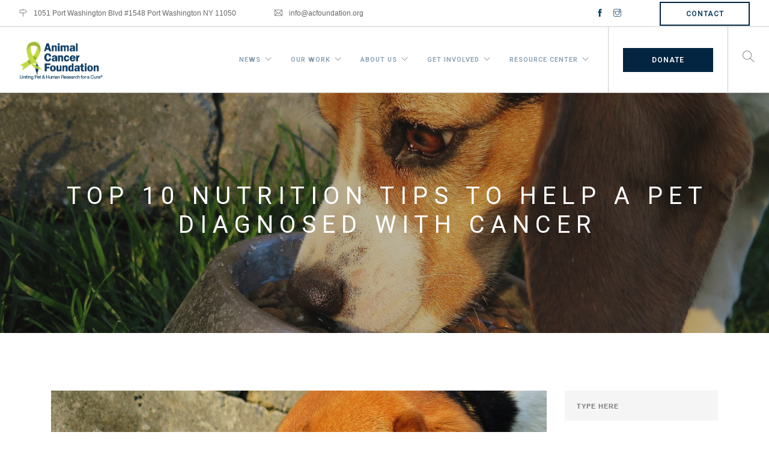

--- FILE ---
content_type: text/html; charset=UTF-8
request_url: https://acfoundation.org/top-10-nutrition-tips-to-help-a-pet-diagnosed-with-cancer/
body_size: 25525
content:
<!doctype html>
<html dir="ltr" lang="en-US" prefix="og: https://ogp.me/ns#">

<head>
	<meta charset="UTF-8">
	<meta name="viewport" content="width=device-width, initial-scale=1.0">
	<link rel="pingback" href="https://acfoundation.org/xmlrpc.php" />
	
		<!-- All in One SEO 4.9.2 - aioseo.com -->
	<meta name="robots" content="max-image-preview:large" />
	<meta name="author" content="Barbara Cohen"/>
	<meta name="google-site-verification" content="DFDA30EBFCD22800376A80CA3DC027CE" />
	<meta name="msvalidate.01" content="p5gWvw9g_QNOOdGVvQX0BG5TCUCVR-7tGPv5Bg2dP7s" />
	<link rel="canonical" href="https://acfoundation.org/top-10-nutrition-tips-to-help-a-pet-diagnosed-with-cancer/" />
	<meta name="generator" content="All in One SEO (AIOSEO) 4.9.2" />
		<meta property="og:locale" content="en_US" />
		<meta property="og:site_name" content="Animal Cancer Foundation | Uniting Pet and Human Research for a Cure" />
		<meta property="og:type" content="activity" />
		<meta property="og:title" content="Top 10 Nutrition Tips to Help a Pet Diagnosed With Cancer | Animal Cancer Foundation" />
		<meta property="og:url" content="https://acfoundation.org/top-10-nutrition-tips-to-help-a-pet-diagnosed-with-cancer/" />
		<meta name="twitter:card" content="summary" />
		<meta name="twitter:title" content="Top 10 Nutrition Tips to Help a Pet Diagnosed With Cancer | Animal Cancer Foundation" />
		<script type="application/ld+json" class="aioseo-schema">
			{"@context":"https:\/\/schema.org","@graph":[{"@type":"Article","@id":"https:\/\/acfoundation.org\/top-10-nutrition-tips-to-help-a-pet-diagnosed-with-cancer\/#article","name":"Top 10 Nutrition Tips to Help a Pet Diagnosed With Cancer | Animal Cancer Foundation","headline":"Top 10 Nutrition Tips to Help a Pet Diagnosed With Cancer","author":{"@id":"https:\/\/acfoundation.org\/author\/barbara-cohen\/#author"},"publisher":{"@id":"https:\/\/acfoundation.org\/#organization"},"image":{"@type":"ImageObject","url":"https:\/\/acfoundation.org\/wp-content\/uploads\/2019\/10\/dog-2210717_1920.jpg","width":1920,"height":1440},"datePublished":"2020-02-17T14:08:46-05:00","dateModified":"2020-02-19T18:45:09-05:00","inLanguage":"en-US","mainEntityOfPage":{"@id":"https:\/\/acfoundation.org\/top-10-nutrition-tips-to-help-a-pet-diagnosed-with-cancer\/#webpage"},"isPartOf":{"@id":"https:\/\/acfoundation.org\/top-10-nutrition-tips-to-help-a-pet-diagnosed-with-cancer\/#webpage"},"articleSection":"Nutrition Tips"},{"@type":"BreadcrumbList","@id":"https:\/\/acfoundation.org\/top-10-nutrition-tips-to-help-a-pet-diagnosed-with-cancer\/#breadcrumblist","itemListElement":[{"@type":"ListItem","@id":"https:\/\/acfoundation.org#listItem","position":1,"name":"Home","item":"https:\/\/acfoundation.org","nextItem":{"@type":"ListItem","@id":"https:\/\/acfoundation.org\/category\/nutrition-tips\/#listItem","name":"Nutrition Tips"}},{"@type":"ListItem","@id":"https:\/\/acfoundation.org\/category\/nutrition-tips\/#listItem","position":2,"name":"Nutrition Tips","item":"https:\/\/acfoundation.org\/category\/nutrition-tips\/","nextItem":{"@type":"ListItem","@id":"https:\/\/acfoundation.org\/top-10-nutrition-tips-to-help-a-pet-diagnosed-with-cancer\/#listItem","name":"Top 10 Nutrition Tips to Help a Pet Diagnosed With Cancer"},"previousItem":{"@type":"ListItem","@id":"https:\/\/acfoundation.org#listItem","name":"Home"}},{"@type":"ListItem","@id":"https:\/\/acfoundation.org\/top-10-nutrition-tips-to-help-a-pet-diagnosed-with-cancer\/#listItem","position":3,"name":"Top 10 Nutrition Tips to Help a Pet Diagnosed With Cancer","previousItem":{"@type":"ListItem","@id":"https:\/\/acfoundation.org\/category\/nutrition-tips\/#listItem","name":"Nutrition Tips"}}]},{"@type":"Organization","@id":"https:\/\/acfoundation.org\/#organization","name":"Animal Cancer Foundation","description":"Uniting Pet and Human Research for a Cure","url":"https:\/\/acfoundation.org\/"},{"@type":"Person","@id":"https:\/\/acfoundation.org\/author\/barbara-cohen\/#author","url":"https:\/\/acfoundation.org\/author\/barbara-cohen\/","name":"Barbara Cohen","image":{"@type":"ImageObject","@id":"https:\/\/acfoundation.org\/top-10-nutrition-tips-to-help-a-pet-diagnosed-with-cancer\/#authorImage","url":"https:\/\/secure.gravatar.com\/avatar\/cfd3e8dedac437bc201f78ae69997906?s=96&d=mm&r=g","width":96,"height":96,"caption":"Barbara Cohen"}},{"@type":"WebPage","@id":"https:\/\/acfoundation.org\/top-10-nutrition-tips-to-help-a-pet-diagnosed-with-cancer\/#webpage","url":"https:\/\/acfoundation.org\/top-10-nutrition-tips-to-help-a-pet-diagnosed-with-cancer\/","name":"Top 10 Nutrition Tips to Help a Pet Diagnosed With Cancer | Animal Cancer Foundation","inLanguage":"en-US","isPartOf":{"@id":"https:\/\/acfoundation.org\/#website"},"breadcrumb":{"@id":"https:\/\/acfoundation.org\/top-10-nutrition-tips-to-help-a-pet-diagnosed-with-cancer\/#breadcrumblist"},"author":{"@id":"https:\/\/acfoundation.org\/author\/barbara-cohen\/#author"},"creator":{"@id":"https:\/\/acfoundation.org\/author\/barbara-cohen\/#author"},"image":{"@type":"ImageObject","url":"https:\/\/acfoundation.org\/wp-content\/uploads\/2019\/10\/dog-2210717_1920.jpg","@id":"https:\/\/acfoundation.org\/top-10-nutrition-tips-to-help-a-pet-diagnosed-with-cancer\/#mainImage","width":1920,"height":1440},"primaryImageOfPage":{"@id":"https:\/\/acfoundation.org\/top-10-nutrition-tips-to-help-a-pet-diagnosed-with-cancer\/#mainImage"},"datePublished":"2020-02-17T14:08:46-05:00","dateModified":"2020-02-19T18:45:09-05:00"},{"@type":"WebSite","@id":"https:\/\/acfoundation.org\/#website","url":"https:\/\/acfoundation.org\/","name":"Animal Cancer Foundation","description":"Uniting Pet and Human Research for a Cure","inLanguage":"en-US","publisher":{"@id":"https:\/\/acfoundation.org\/#organization"}}]}
		</script>
		<!-- All in One SEO -->


	<!-- This site is optimized with the Yoast SEO plugin v24.5 - https://yoast.com/wordpress/plugins/seo/ -->
	<title>Top 10 Nutrition Tips to Help a Pet Diagnosed With Cancer | Animal Cancer Foundation</title>
	<link rel="canonical" href="https://acfoundation.org/top-10-nutrition-tips-to-help-a-pet-diagnosed-with-cancer/" />
	<meta property="og:locale" content="en_US" />
	<meta property="og:type" content="article" />
	<meta property="og:title" content="Top 10 Nutrition Tips to Help a Pet Diagnosed With Cancer - Animal Cancer Foundation" />
	<meta property="og:description" content="One: If your pet is at a healthy weight when diagnosed with cancer, don’t make changes to the dietary routine. Two:..." />
	<meta property="og:url" content="https://acfoundation.org/top-10-nutrition-tips-to-help-a-pet-diagnosed-with-cancer/" />
	<meta property="og:site_name" content="Animal Cancer Foundation" />
	<meta property="article:publisher" content="https://www.facebook.com/AnimalCancerFoundation/" />
	<meta property="article:published_time" content="2020-02-17T19:08:46+00:00" />
	<meta property="article:modified_time" content="2020-02-19T23:45:09+00:00" />
	<meta property="og:image" content="https://acfoundation.org/wp-content/uploads/2019/10/dog-2210717_1920.jpg" />
	<meta property="og:image:width" content="1920" />
	<meta property="og:image:height" content="1440" />
	<meta property="og:image:type" content="image/jpeg" />
	<meta name="author" content="Barbara Cohen" />
	<meta name="twitter:card" content="summary_large_image" />
	<meta name="twitter:label1" content="Written by" />
	<meta name="twitter:data1" content="Barbara Cohen" />
	<meta name="twitter:label2" content="Est. reading time" />
	<meta name="twitter:data2" content="2 minutes" />
	<script type="application/ld+json" class="yoast-schema-graph">{"@context":"https://schema.org","@graph":[{"@type":"Article","@id":"https://acfoundation.org/top-10-nutrition-tips-to-help-a-pet-diagnosed-with-cancer/#article","isPartOf":{"@id":"https://acfoundation.org/top-10-nutrition-tips-to-help-a-pet-diagnosed-with-cancer/"},"author":{"name":"Barbara Cohen","@id":"https://acfoundation.org/#/schema/person/f7fa82b50597dd6a81030b39e141c6ab"},"headline":"Top 10 Nutrition Tips to Help a Pet Diagnosed With Cancer","datePublished":"2020-02-17T19:08:46+00:00","dateModified":"2020-02-19T23:45:09+00:00","mainEntityOfPage":{"@id":"https://acfoundation.org/top-10-nutrition-tips-to-help-a-pet-diagnosed-with-cancer/"},"wordCount":391,"publisher":{"@id":"https://acfoundation.org/#organization"},"image":{"@id":"https://acfoundation.org/top-10-nutrition-tips-to-help-a-pet-diagnosed-with-cancer/#primaryimage"},"thumbnailUrl":"https://acfoundation.org/wp-content/uploads/2019/10/dog-2210717_1920.jpg","articleSection":["Nutrition Tips"],"inLanguage":"en-US"},{"@type":"WebPage","@id":"https://acfoundation.org/top-10-nutrition-tips-to-help-a-pet-diagnosed-with-cancer/","url":"https://acfoundation.org/top-10-nutrition-tips-to-help-a-pet-diagnosed-with-cancer/","name":"Top 10 Nutrition Tips to Help a Pet Diagnosed With Cancer - Animal Cancer Foundation","isPartOf":{"@id":"https://acfoundation.org/#website"},"primaryImageOfPage":{"@id":"https://acfoundation.org/top-10-nutrition-tips-to-help-a-pet-diagnosed-with-cancer/#primaryimage"},"image":{"@id":"https://acfoundation.org/top-10-nutrition-tips-to-help-a-pet-diagnosed-with-cancer/#primaryimage"},"thumbnailUrl":"https://acfoundation.org/wp-content/uploads/2019/10/dog-2210717_1920.jpg","datePublished":"2020-02-17T19:08:46+00:00","dateModified":"2020-02-19T23:45:09+00:00","breadcrumb":{"@id":"https://acfoundation.org/top-10-nutrition-tips-to-help-a-pet-diagnosed-with-cancer/#breadcrumb"},"inLanguage":"en-US","potentialAction":[{"@type":"ReadAction","target":["https://acfoundation.org/top-10-nutrition-tips-to-help-a-pet-diagnosed-with-cancer/"]}]},{"@type":"ImageObject","inLanguage":"en-US","@id":"https://acfoundation.org/top-10-nutrition-tips-to-help-a-pet-diagnosed-with-cancer/#primaryimage","url":"https://acfoundation.org/wp-content/uploads/2019/10/dog-2210717_1920.jpg","contentUrl":"https://acfoundation.org/wp-content/uploads/2019/10/dog-2210717_1920.jpg","width":1920,"height":1440},{"@type":"BreadcrumbList","@id":"https://acfoundation.org/top-10-nutrition-tips-to-help-a-pet-diagnosed-with-cancer/#breadcrumb","itemListElement":[{"@type":"ListItem","position":1,"name":"Home","item":"https://acfoundation.org/"},{"@type":"ListItem","position":2,"name":"News","item":"https://acfoundation.org/news/"},{"@type":"ListItem","position":3,"name":"Top 10 Nutrition Tips to Help a Pet Diagnosed With Cancer"}]},{"@type":"WebSite","@id":"https://acfoundation.org/#website","url":"https://acfoundation.org/","name":"Animal Cancer Foundation","description":"Uniting Pet and Human Research for a Cure","publisher":{"@id":"https://acfoundation.org/#organization"},"potentialAction":[{"@type":"SearchAction","target":{"@type":"EntryPoint","urlTemplate":"https://acfoundation.org/?s={search_term_string}"},"query-input":{"@type":"PropertyValueSpecification","valueRequired":true,"valueName":"search_term_string"}}],"inLanguage":"en-US"},{"@type":"Organization","@id":"https://acfoundation.org/#organization","name":"Animal Cancer Foundation","url":"https://acfoundation.org/","logo":{"@type":"ImageObject","inLanguage":"en-US","@id":"https://acfoundation.org/#/schema/logo/image/","url":"https://acfoundation.org/wp-content/uploads/2018/11/logo-acf-small-2x.png","contentUrl":"https://acfoundation.org/wp-content/uploads/2018/11/logo-acf-small-2x.png","width":482,"height":192,"caption":"Animal Cancer Foundation"},"image":{"@id":"https://acfoundation.org/#/schema/logo/image/"},"sameAs":["https://www.facebook.com/AnimalCancerFoundation/"]},{"@type":"Person","@id":"https://acfoundation.org/#/schema/person/f7fa82b50597dd6a81030b39e141c6ab","name":"Barbara Cohen","image":{"@type":"ImageObject","inLanguage":"en-US","@id":"https://acfoundation.org/#/schema/person/image/","url":"https://secure.gravatar.com/avatar/cfd3e8dedac437bc201f78ae69997906?s=96&d=mm&r=g","contentUrl":"https://secure.gravatar.com/avatar/cfd3e8dedac437bc201f78ae69997906?s=96&d=mm&r=g","caption":"Barbara Cohen"},"url":"https://acfoundation.org/author/barbara-cohen/"}]}</script>
	<!-- / Yoast SEO plugin. -->


<link rel='dns-prefetch' href='//www.google.com' />
<link rel='dns-prefetch' href='//fonts.googleapis.com' />
<link rel="alternate" type="application/rss+xml" title="Animal Cancer Foundation &raquo; Feed" href="https://acfoundation.org/feed/" />
		<!-- This site uses the Google Analytics by MonsterInsights plugin v9.11.0 - Using Analytics tracking - https://www.monsterinsights.com/ -->
							<script src="//www.googletagmanager.com/gtag/js?id=G-GN490XKEE3"  data-cfasync="false" data-wpfc-render="false" type="text/javascript" async></script>
			<script data-cfasync="false" data-wpfc-render="false" type="text/javascript">
				var mi_version = '9.11.0';
				var mi_track_user = true;
				var mi_no_track_reason = '';
								var MonsterInsightsDefaultLocations = {"page_location":"https:\/\/acfoundation.org\/top-10-nutrition-tips-to-help-a-pet-diagnosed-with-cancer\/"};
								if ( typeof MonsterInsightsPrivacyGuardFilter === 'function' ) {
					var MonsterInsightsLocations = (typeof MonsterInsightsExcludeQuery === 'object') ? MonsterInsightsPrivacyGuardFilter( MonsterInsightsExcludeQuery ) : MonsterInsightsPrivacyGuardFilter( MonsterInsightsDefaultLocations );
				} else {
					var MonsterInsightsLocations = (typeof MonsterInsightsExcludeQuery === 'object') ? MonsterInsightsExcludeQuery : MonsterInsightsDefaultLocations;
				}

								var disableStrs = [
										'ga-disable-G-GN490XKEE3',
									];

				/* Function to detect opted out users */
				function __gtagTrackerIsOptedOut() {
					for (var index = 0; index < disableStrs.length; index++) {
						if (document.cookie.indexOf(disableStrs[index] + '=true') > -1) {
							return true;
						}
					}

					return false;
				}

				/* Disable tracking if the opt-out cookie exists. */
				if (__gtagTrackerIsOptedOut()) {
					for (var index = 0; index < disableStrs.length; index++) {
						window[disableStrs[index]] = true;
					}
				}

				/* Opt-out function */
				function __gtagTrackerOptout() {
					for (var index = 0; index < disableStrs.length; index++) {
						document.cookie = disableStrs[index] + '=true; expires=Thu, 31 Dec 2099 23:59:59 UTC; path=/';
						window[disableStrs[index]] = true;
					}
				}

				if ('undefined' === typeof gaOptout) {
					function gaOptout() {
						__gtagTrackerOptout();
					}
				}
								window.dataLayer = window.dataLayer || [];

				window.MonsterInsightsDualTracker = {
					helpers: {},
					trackers: {},
				};
				if (mi_track_user) {
					function __gtagDataLayer() {
						dataLayer.push(arguments);
					}

					function __gtagTracker(type, name, parameters) {
						if (!parameters) {
							parameters = {};
						}

						if (parameters.send_to) {
							__gtagDataLayer.apply(null, arguments);
							return;
						}

						if (type === 'event') {
														parameters.send_to = monsterinsights_frontend.v4_id;
							var hookName = name;
							if (typeof parameters['event_category'] !== 'undefined') {
								hookName = parameters['event_category'] + ':' + name;
							}

							if (typeof MonsterInsightsDualTracker.trackers[hookName] !== 'undefined') {
								MonsterInsightsDualTracker.trackers[hookName](parameters);
							} else {
								__gtagDataLayer('event', name, parameters);
							}
							
						} else {
							__gtagDataLayer.apply(null, arguments);
						}
					}

					__gtagTracker('js', new Date());
					__gtagTracker('set', {
						'developer_id.dZGIzZG': true,
											});
					if ( MonsterInsightsLocations.page_location ) {
						__gtagTracker('set', MonsterInsightsLocations);
					}
										__gtagTracker('config', 'G-GN490XKEE3', {"forceSSL":"true"} );
										window.gtag = __gtagTracker;										(function () {
						/* https://developers.google.com/analytics/devguides/collection/analyticsjs/ */
						/* ga and __gaTracker compatibility shim. */
						var noopfn = function () {
							return null;
						};
						var newtracker = function () {
							return new Tracker();
						};
						var Tracker = function () {
							return null;
						};
						var p = Tracker.prototype;
						p.get = noopfn;
						p.set = noopfn;
						p.send = function () {
							var args = Array.prototype.slice.call(arguments);
							args.unshift('send');
							__gaTracker.apply(null, args);
						};
						var __gaTracker = function () {
							var len = arguments.length;
							if (len === 0) {
								return;
							}
							var f = arguments[len - 1];
							if (typeof f !== 'object' || f === null || typeof f.hitCallback !== 'function') {
								if ('send' === arguments[0]) {
									var hitConverted, hitObject = false, action;
									if ('event' === arguments[1]) {
										if ('undefined' !== typeof arguments[3]) {
											hitObject = {
												'eventAction': arguments[3],
												'eventCategory': arguments[2],
												'eventLabel': arguments[4],
												'value': arguments[5] ? arguments[5] : 1,
											}
										}
									}
									if ('pageview' === arguments[1]) {
										if ('undefined' !== typeof arguments[2]) {
											hitObject = {
												'eventAction': 'page_view',
												'page_path': arguments[2],
											}
										}
									}
									if (typeof arguments[2] === 'object') {
										hitObject = arguments[2];
									}
									if (typeof arguments[5] === 'object') {
										Object.assign(hitObject, arguments[5]);
									}
									if ('undefined' !== typeof arguments[1].hitType) {
										hitObject = arguments[1];
										if ('pageview' === hitObject.hitType) {
											hitObject.eventAction = 'page_view';
										}
									}
									if (hitObject) {
										action = 'timing' === arguments[1].hitType ? 'timing_complete' : hitObject.eventAction;
										hitConverted = mapArgs(hitObject);
										__gtagTracker('event', action, hitConverted);
									}
								}
								return;
							}

							function mapArgs(args) {
								var arg, hit = {};
								var gaMap = {
									'eventCategory': 'event_category',
									'eventAction': 'event_action',
									'eventLabel': 'event_label',
									'eventValue': 'event_value',
									'nonInteraction': 'non_interaction',
									'timingCategory': 'event_category',
									'timingVar': 'name',
									'timingValue': 'value',
									'timingLabel': 'event_label',
									'page': 'page_path',
									'location': 'page_location',
									'title': 'page_title',
									'referrer' : 'page_referrer',
								};
								for (arg in args) {
																		if (!(!args.hasOwnProperty(arg) || !gaMap.hasOwnProperty(arg))) {
										hit[gaMap[arg]] = args[arg];
									} else {
										hit[arg] = args[arg];
									}
								}
								return hit;
							}

							try {
								f.hitCallback();
							} catch (ex) {
							}
						};
						__gaTracker.create = newtracker;
						__gaTracker.getByName = newtracker;
						__gaTracker.getAll = function () {
							return [];
						};
						__gaTracker.remove = noopfn;
						__gaTracker.loaded = true;
						window['__gaTracker'] = __gaTracker;
					})();
									} else {
										console.log("");
					(function () {
						function __gtagTracker() {
							return null;
						}

						window['__gtagTracker'] = __gtagTracker;
						window['gtag'] = __gtagTracker;
					})();
									}
			</script>
							<!-- / Google Analytics by MonsterInsights -->
		<script type="text/javascript">
/* <![CDATA[ */
window._wpemojiSettings = {"baseUrl":"https:\/\/s.w.org\/images\/core\/emoji\/15.0.3\/72x72\/","ext":".png","svgUrl":"https:\/\/s.w.org\/images\/core\/emoji\/15.0.3\/svg\/","svgExt":".svg","source":{"concatemoji":"https:\/\/acfoundation.org\/wp-includes\/js\/wp-emoji-release.min.js?ver=6.5.7"}};
/*! This file is auto-generated */
!function(i,n){var o,s,e;function c(e){try{var t={supportTests:e,timestamp:(new Date).valueOf()};sessionStorage.setItem(o,JSON.stringify(t))}catch(e){}}function p(e,t,n){e.clearRect(0,0,e.canvas.width,e.canvas.height),e.fillText(t,0,0);var t=new Uint32Array(e.getImageData(0,0,e.canvas.width,e.canvas.height).data),r=(e.clearRect(0,0,e.canvas.width,e.canvas.height),e.fillText(n,0,0),new Uint32Array(e.getImageData(0,0,e.canvas.width,e.canvas.height).data));return t.every(function(e,t){return e===r[t]})}function u(e,t,n){switch(t){case"flag":return n(e,"\ud83c\udff3\ufe0f\u200d\u26a7\ufe0f","\ud83c\udff3\ufe0f\u200b\u26a7\ufe0f")?!1:!n(e,"\ud83c\uddfa\ud83c\uddf3","\ud83c\uddfa\u200b\ud83c\uddf3")&&!n(e,"\ud83c\udff4\udb40\udc67\udb40\udc62\udb40\udc65\udb40\udc6e\udb40\udc67\udb40\udc7f","\ud83c\udff4\u200b\udb40\udc67\u200b\udb40\udc62\u200b\udb40\udc65\u200b\udb40\udc6e\u200b\udb40\udc67\u200b\udb40\udc7f");case"emoji":return!n(e,"\ud83d\udc26\u200d\u2b1b","\ud83d\udc26\u200b\u2b1b")}return!1}function f(e,t,n){var r="undefined"!=typeof WorkerGlobalScope&&self instanceof WorkerGlobalScope?new OffscreenCanvas(300,150):i.createElement("canvas"),a=r.getContext("2d",{willReadFrequently:!0}),o=(a.textBaseline="top",a.font="600 32px Arial",{});return e.forEach(function(e){o[e]=t(a,e,n)}),o}function t(e){var t=i.createElement("script");t.src=e,t.defer=!0,i.head.appendChild(t)}"undefined"!=typeof Promise&&(o="wpEmojiSettingsSupports",s=["flag","emoji"],n.supports={everything:!0,everythingExceptFlag:!0},e=new Promise(function(e){i.addEventListener("DOMContentLoaded",e,{once:!0})}),new Promise(function(t){var n=function(){try{var e=JSON.parse(sessionStorage.getItem(o));if("object"==typeof e&&"number"==typeof e.timestamp&&(new Date).valueOf()<e.timestamp+604800&&"object"==typeof e.supportTests)return e.supportTests}catch(e){}return null}();if(!n){if("undefined"!=typeof Worker&&"undefined"!=typeof OffscreenCanvas&&"undefined"!=typeof URL&&URL.createObjectURL&&"undefined"!=typeof Blob)try{var e="postMessage("+f.toString()+"("+[JSON.stringify(s),u.toString(),p.toString()].join(",")+"));",r=new Blob([e],{type:"text/javascript"}),a=new Worker(URL.createObjectURL(r),{name:"wpTestEmojiSupports"});return void(a.onmessage=function(e){c(n=e.data),a.terminate(),t(n)})}catch(e){}c(n=f(s,u,p))}t(n)}).then(function(e){for(var t in e)n.supports[t]=e[t],n.supports.everything=n.supports.everything&&n.supports[t],"flag"!==t&&(n.supports.everythingExceptFlag=n.supports.everythingExceptFlag&&n.supports[t]);n.supports.everythingExceptFlag=n.supports.everythingExceptFlag&&!n.supports.flag,n.DOMReady=!1,n.readyCallback=function(){n.DOMReady=!0}}).then(function(){return e}).then(function(){var e;n.supports.everything||(n.readyCallback(),(e=n.source||{}).concatemoji?t(e.concatemoji):e.wpemoji&&e.twemoji&&(t(e.twemoji),t(e.wpemoji)))}))}((window,document),window._wpemojiSettings);
/* ]]> */
</script>
<style id='wp-emoji-styles-inline-css' type='text/css'>

	img.wp-smiley, img.emoji {
		display: inline !important;
		border: none !important;
		box-shadow: none !important;
		height: 1em !important;
		width: 1em !important;
		margin: 0 0.07em !important;
		vertical-align: -0.1em !important;
		background: none !important;
		padding: 0 !important;
	}
</style>
<link rel='stylesheet' id='wp-block-library-css' href='https://acfoundation.org/wp-includes/css/dist/block-library/style.min.css?ver=6.5.7' type='text/css' media='all' />
<link rel='stylesheet' id='aioseo/css/src/vue/standalone/blocks/table-of-contents/global.scss-css' href='https://acfoundation.org/wp-content/plugins/all-in-one-seo-pack/dist/Lite/assets/css/table-of-contents/global.e90f6d47.css?ver=4.9.2' type='text/css' media='all' />
<style id='classic-theme-styles-inline-css' type='text/css'>
/*! This file is auto-generated */
.wp-block-button__link{color:#fff;background-color:#32373c;border-radius:9999px;box-shadow:none;text-decoration:none;padding:calc(.667em + 2px) calc(1.333em + 2px);font-size:1.125em}.wp-block-file__button{background:#32373c;color:#fff;text-decoration:none}
</style>
<style id='global-styles-inline-css' type='text/css'>
body{--wp--preset--color--black: #000000;--wp--preset--color--cyan-bluish-gray: #abb8c3;--wp--preset--color--white: #ffffff;--wp--preset--color--pale-pink: #f78da7;--wp--preset--color--vivid-red: #cf2e2e;--wp--preset--color--luminous-vivid-orange: #ff6900;--wp--preset--color--luminous-vivid-amber: #fcb900;--wp--preset--color--light-green-cyan: #7bdcb5;--wp--preset--color--vivid-green-cyan: #00d084;--wp--preset--color--pale-cyan-blue: #8ed1fc;--wp--preset--color--vivid-cyan-blue: #0693e3;--wp--preset--color--vivid-purple: #9b51e0;--wp--preset--gradient--vivid-cyan-blue-to-vivid-purple: linear-gradient(135deg,rgba(6,147,227,1) 0%,rgb(155,81,224) 100%);--wp--preset--gradient--light-green-cyan-to-vivid-green-cyan: linear-gradient(135deg,rgb(122,220,180) 0%,rgb(0,208,130) 100%);--wp--preset--gradient--luminous-vivid-amber-to-luminous-vivid-orange: linear-gradient(135deg,rgba(252,185,0,1) 0%,rgba(255,105,0,1) 100%);--wp--preset--gradient--luminous-vivid-orange-to-vivid-red: linear-gradient(135deg,rgba(255,105,0,1) 0%,rgb(207,46,46) 100%);--wp--preset--gradient--very-light-gray-to-cyan-bluish-gray: linear-gradient(135deg,rgb(238,238,238) 0%,rgb(169,184,195) 100%);--wp--preset--gradient--cool-to-warm-spectrum: linear-gradient(135deg,rgb(74,234,220) 0%,rgb(151,120,209) 20%,rgb(207,42,186) 40%,rgb(238,44,130) 60%,rgb(251,105,98) 80%,rgb(254,248,76) 100%);--wp--preset--gradient--blush-light-purple: linear-gradient(135deg,rgb(255,206,236) 0%,rgb(152,150,240) 100%);--wp--preset--gradient--blush-bordeaux: linear-gradient(135deg,rgb(254,205,165) 0%,rgb(254,45,45) 50%,rgb(107,0,62) 100%);--wp--preset--gradient--luminous-dusk: linear-gradient(135deg,rgb(255,203,112) 0%,rgb(199,81,192) 50%,rgb(65,88,208) 100%);--wp--preset--gradient--pale-ocean: linear-gradient(135deg,rgb(255,245,203) 0%,rgb(182,227,212) 50%,rgb(51,167,181) 100%);--wp--preset--gradient--electric-grass: linear-gradient(135deg,rgb(202,248,128) 0%,rgb(113,206,126) 100%);--wp--preset--gradient--midnight: linear-gradient(135deg,rgb(2,3,129) 0%,rgb(40,116,252) 100%);--wp--preset--font-size--small: 13px;--wp--preset--font-size--medium: 20px;--wp--preset--font-size--large: 36px;--wp--preset--font-size--x-large: 42px;--wp--preset--spacing--20: 0.44rem;--wp--preset--spacing--30: 0.67rem;--wp--preset--spacing--40: 1rem;--wp--preset--spacing--50: 1.5rem;--wp--preset--spacing--60: 2.25rem;--wp--preset--spacing--70: 3.38rem;--wp--preset--spacing--80: 5.06rem;--wp--preset--shadow--natural: 6px 6px 9px rgba(0, 0, 0, 0.2);--wp--preset--shadow--deep: 12px 12px 50px rgba(0, 0, 0, 0.4);--wp--preset--shadow--sharp: 6px 6px 0px rgba(0, 0, 0, 0.2);--wp--preset--shadow--outlined: 6px 6px 0px -3px rgba(255, 255, 255, 1), 6px 6px rgba(0, 0, 0, 1);--wp--preset--shadow--crisp: 6px 6px 0px rgba(0, 0, 0, 1);}:where(.is-layout-flex){gap: 0.5em;}:where(.is-layout-grid){gap: 0.5em;}body .is-layout-flex{display: flex;}body .is-layout-flex{flex-wrap: wrap;align-items: center;}body .is-layout-flex > *{margin: 0;}body .is-layout-grid{display: grid;}body .is-layout-grid > *{margin: 0;}:where(.wp-block-columns.is-layout-flex){gap: 2em;}:where(.wp-block-columns.is-layout-grid){gap: 2em;}:where(.wp-block-post-template.is-layout-flex){gap: 1.25em;}:where(.wp-block-post-template.is-layout-grid){gap: 1.25em;}.has-black-color{color: var(--wp--preset--color--black) !important;}.has-cyan-bluish-gray-color{color: var(--wp--preset--color--cyan-bluish-gray) !important;}.has-white-color{color: var(--wp--preset--color--white) !important;}.has-pale-pink-color{color: var(--wp--preset--color--pale-pink) !important;}.has-vivid-red-color{color: var(--wp--preset--color--vivid-red) !important;}.has-luminous-vivid-orange-color{color: var(--wp--preset--color--luminous-vivid-orange) !important;}.has-luminous-vivid-amber-color{color: var(--wp--preset--color--luminous-vivid-amber) !important;}.has-light-green-cyan-color{color: var(--wp--preset--color--light-green-cyan) !important;}.has-vivid-green-cyan-color{color: var(--wp--preset--color--vivid-green-cyan) !important;}.has-pale-cyan-blue-color{color: var(--wp--preset--color--pale-cyan-blue) !important;}.has-vivid-cyan-blue-color{color: var(--wp--preset--color--vivid-cyan-blue) !important;}.has-vivid-purple-color{color: var(--wp--preset--color--vivid-purple) !important;}.has-black-background-color{background-color: var(--wp--preset--color--black) !important;}.has-cyan-bluish-gray-background-color{background-color: var(--wp--preset--color--cyan-bluish-gray) !important;}.has-white-background-color{background-color: var(--wp--preset--color--white) !important;}.has-pale-pink-background-color{background-color: var(--wp--preset--color--pale-pink) !important;}.has-vivid-red-background-color{background-color: var(--wp--preset--color--vivid-red) !important;}.has-luminous-vivid-orange-background-color{background-color: var(--wp--preset--color--luminous-vivid-orange) !important;}.has-luminous-vivid-amber-background-color{background-color: var(--wp--preset--color--luminous-vivid-amber) !important;}.has-light-green-cyan-background-color{background-color: var(--wp--preset--color--light-green-cyan) !important;}.has-vivid-green-cyan-background-color{background-color: var(--wp--preset--color--vivid-green-cyan) !important;}.has-pale-cyan-blue-background-color{background-color: var(--wp--preset--color--pale-cyan-blue) !important;}.has-vivid-cyan-blue-background-color{background-color: var(--wp--preset--color--vivid-cyan-blue) !important;}.has-vivid-purple-background-color{background-color: var(--wp--preset--color--vivid-purple) !important;}.has-black-border-color{border-color: var(--wp--preset--color--black) !important;}.has-cyan-bluish-gray-border-color{border-color: var(--wp--preset--color--cyan-bluish-gray) !important;}.has-white-border-color{border-color: var(--wp--preset--color--white) !important;}.has-pale-pink-border-color{border-color: var(--wp--preset--color--pale-pink) !important;}.has-vivid-red-border-color{border-color: var(--wp--preset--color--vivid-red) !important;}.has-luminous-vivid-orange-border-color{border-color: var(--wp--preset--color--luminous-vivid-orange) !important;}.has-luminous-vivid-amber-border-color{border-color: var(--wp--preset--color--luminous-vivid-amber) !important;}.has-light-green-cyan-border-color{border-color: var(--wp--preset--color--light-green-cyan) !important;}.has-vivid-green-cyan-border-color{border-color: var(--wp--preset--color--vivid-green-cyan) !important;}.has-pale-cyan-blue-border-color{border-color: var(--wp--preset--color--pale-cyan-blue) !important;}.has-vivid-cyan-blue-border-color{border-color: var(--wp--preset--color--vivid-cyan-blue) !important;}.has-vivid-purple-border-color{border-color: var(--wp--preset--color--vivid-purple) !important;}.has-vivid-cyan-blue-to-vivid-purple-gradient-background{background: var(--wp--preset--gradient--vivid-cyan-blue-to-vivid-purple) !important;}.has-light-green-cyan-to-vivid-green-cyan-gradient-background{background: var(--wp--preset--gradient--light-green-cyan-to-vivid-green-cyan) !important;}.has-luminous-vivid-amber-to-luminous-vivid-orange-gradient-background{background: var(--wp--preset--gradient--luminous-vivid-amber-to-luminous-vivid-orange) !important;}.has-luminous-vivid-orange-to-vivid-red-gradient-background{background: var(--wp--preset--gradient--luminous-vivid-orange-to-vivid-red) !important;}.has-very-light-gray-to-cyan-bluish-gray-gradient-background{background: var(--wp--preset--gradient--very-light-gray-to-cyan-bluish-gray) !important;}.has-cool-to-warm-spectrum-gradient-background{background: var(--wp--preset--gradient--cool-to-warm-spectrum) !important;}.has-blush-light-purple-gradient-background{background: var(--wp--preset--gradient--blush-light-purple) !important;}.has-blush-bordeaux-gradient-background{background: var(--wp--preset--gradient--blush-bordeaux) !important;}.has-luminous-dusk-gradient-background{background: var(--wp--preset--gradient--luminous-dusk) !important;}.has-pale-ocean-gradient-background{background: var(--wp--preset--gradient--pale-ocean) !important;}.has-electric-grass-gradient-background{background: var(--wp--preset--gradient--electric-grass) !important;}.has-midnight-gradient-background{background: var(--wp--preset--gradient--midnight) !important;}.has-small-font-size{font-size: var(--wp--preset--font-size--small) !important;}.has-medium-font-size{font-size: var(--wp--preset--font-size--medium) !important;}.has-large-font-size{font-size: var(--wp--preset--font-size--large) !important;}.has-x-large-font-size{font-size: var(--wp--preset--font-size--x-large) !important;}
.wp-block-navigation a:where(:not(.wp-element-button)){color: inherit;}
:where(.wp-block-post-template.is-layout-flex){gap: 1.25em;}:where(.wp-block-post-template.is-layout-grid){gap: 1.25em;}
:where(.wp-block-columns.is-layout-flex){gap: 2em;}:where(.wp-block-columns.is-layout-grid){gap: 2em;}
.wp-block-pullquote{font-size: 1.5em;line-height: 1.6;}
</style>
<link rel='stylesheet' id='ctct_form_styles-css' href='https://acfoundation.org/wp-content/plugins/constant-contact-forms/assets/css/style.css?ver=2.15.2' type='text/css' media='all' />
<link rel='stylesheet' id='contact-form-7-css' href='https://acfoundation.org/wp-content/plugins/contact-form-7/includes/css/styles.css?ver=5.9.8' type='text/css' media='all' />
<link rel='stylesheet' id='popup-maker-site-css' href='//acfoundation.org/wp-content/uploads/pum/pum-site-styles.css?generated=1766082855&#038;ver=1.20.5' type='text/css' media='all' />
<link rel='stylesheet' id='bsf-Defaults-css' href='https://acfoundation.org/wp-content/uploads/smile_fonts/Defaults/Defaults.css?ver=3.19.22' type='text/css' media='all' />
<link rel='stylesheet' id='ebor-body-font-css' href="https://fonts.googleapis.com/css?family=Roboto%3A400%2C500%2C600&#038;ver=6.5.7" type='text/css' media='all' />
<link rel='stylesheet' id='ebor-heading-font-css' href="https://fonts.googleapis.com/css?family=Roboto%3A100%2C400%2C300%2C500%2C600%2C700&#038;ver=6.5.7" type='text/css' media='all' />
<link rel='stylesheet' id='ebor-lato-font-css' href='https://fonts.googleapis.com/css?family=Lato%3A300%2C400&#038;ver=1.0.0' type='text/css' media='all' />
<link rel='stylesheet' id='ebor-bootstrap-css' href='https://acfoundation.org/wp-content/themes/foundry/style/css/bootstrap.css?ver=1.0.0' type='text/css' media='all' />
<link rel='stylesheet' id='ebor-plugins-css' href='https://acfoundation.org/wp-content/themes/foundry/style/css/plugins.css?ver=1.0.0' type='text/css' media='all' />
<link rel='stylesheet' id='ebor-fonts-css' href='https://acfoundation.org/wp-content/themes/foundry/style/css/fonts.css?ver=1.0.0' type='text/css' media='all' />
<link rel='stylesheet' id='ebor-theme-styles-css' href='https://acfoundation.org/wp-content/themes/foundry/style/css/theme.css?ver=1.0.0' type='text/css' media='all' />
<link rel='stylesheet' id='ebor-style-css' href='https://acfoundation.org/wp-content/themes/foundry-child/style.css?ver=1.0.0' type='text/css' media='all' />
<style id='ebor-style-inline-css' type='text/css'>

			.nav-bar {
				height: 110px;
				max-height: 110px;
				line-height: 108px;	
			}
			.nav-bar > .module.left > a {
				height: 110px;
			}
			@media all and ( min-width: 992px ){
				.nav-bar .module, .nav-bar .module-group {
					height: 110px;
				}
			}
			.widget-handle .cart .label {
				top: 18px;
			}
			.module.widget-handle.mobile-toggle {
				line-height: 108px;	
				max-height: 110px;
			}
			.module-group.right .module.left:first-child {
				padding-right: 32px;
			}
			.menu > li ul {
				width: 200px;
			}
			.mega-menu > li {
				width: 200px !important;
			}
		.breadcrumb.breadcrumb-2 { display: none; }.post-meta {display: none;}

a {
    font-weight: 700;
    color: #0b3c61 !important;
}

.btn:visited {
      color: #0b3c61 !important;
}

.btn-sm:hover{
        background: #c3d942 !important;
}

footer.bg-dark a {
    color: #ffffff  !important;;
}


.label {
    font-weight: 400;
    text-transform: uppercase;
    font-family: "Roboto", Helvetica, Arial, sans-serif;
    font-size: 12px;
    line-height: 24px;
    letter-spacing: 2px;
    font-weight: 700;
    letter-spacing: 1px;
    background: #0b3c61;
    border-radius: 0;
    padding: 6px 12px;
    font-size: 10px;
    vertical-align: middle;
}

input[type="submit"], button[type="submit"] {
    height: 50px;
    line-height: 48px;
    border: 2px solid #c3d942;



    background: #c3d942;
    color: #ffffff;
    width: 100%;
    font-size: 11px;
    text-transform: uppercase;
    font-weight: bold;
    letter-spacing: 1px;
    border-radius: 0 !important;
}

p a {
    font-weight: 700;
}

.module.right.btn:hover {
    color: #c3d942;
}

.customize-unpreviewable a {
    font-weight: 600;
    color: #032541;
    transition: all 0.3s ease 0s;
}

.social-list a:hover {
    color: #c3d941;
}

.image-bg .btn.btn-filled, .image-bg .btn-filled:visited {
    border-color: #fff;
}

.menu > li > ul li a {
    color: #ffffff !important;
    height: auto;
    padding: 6px 24px;
}

.menu li a {
    font-size: 11px;
font-family: Roboto, "Helvetica Neue", Helvetica, Arial, sans-serif;
    text-transform: uppercase;
    font-weight: 600;
    letter-spacing: 1px;
    color: #fff;
    opacity: 0.5;
    transition: all 0.3s ease;
    -webkit-transition: all 0.3s ease;
    -moz-transition: all 0.3s ease;
}

h1, h2, h3, h4, h5, h6, h3 {
font-family: Roboto, "Helvetica Neue", Helvetica, Arial, sans-serif;
    font-weight: 400;
}

.su-tabs-nav span {
    display: inline-block;
    margin-right: 3px;
    padding: 10px 15px;
    font-size: 16px!important;
    min-height: 40px;
    line-height: 20px;
    border-top-left-radius: 3px;
    border-top-right-radius: 3px;
    color: #333!important;
    cursor: pointer;
    transition: all .2s;
}

li [rel~=category]{
    display: none;
}

li [rel~=author]{
    display: none;
}

li span.label{
    display: none;
}

.vc_btn3.vc_btn3-color-juicy-pink, .vc_btn3.vc_btn3-color-juicy-pink.vc_btn3-style-flat {
font-family: Roboto, "Helvetica Neue", Helvetica, Arial, sans-serif;
    padding: 0 26px;
    height: 40px;
    min-width: 150px;
    line-height: 36px;
    font-size: 12px;
    font-weight: 700;
    text-transform: uppercase;
    letter-spacing: 1px;
    border-radius: 0;
    color: #032541!important;
    text-align: center;
    transition: all 0.3s ease;
    -webkit-transition: all 0.3s ease;
    -moz-transition: all 0.3s ease;
    margin-right: 8px;
    margin-bottom: 24px;
    background: none;
}

.vc_btn3.vc_btn3-color-juicy-pink:hover, .vc_btn3.vc_btn3-color-juicy-pink.vc_btn3-style-flat:hover {
    color: #fff;
    background-color: #032541!important;
}

.post-content ul, .wpb_text_column ul, ul.accordion ul {
    list-style: square;
    /* list-style-position: inside; */
    margin-left: 20px;
}

.post-content ul li, .wpb_text_column ul li, ul.accordion ul li {
    margin: 0 0 8px 0;
}

.row {
    margin-right: 0px  !important;
 margin-left: 0px !important;
}

.wpb_alert p:last-child, #content .wpb_alert p:last-child, .wpb_text_column p:last-child, .wpb_text_column *:last-child, #content .wpb_text_column p:last-child, #content .wpb_text_column *:last-child, .wpb_toggle_content p:last-child {
 margin-bottom: 0px;
}
.large {
    font-size: 6em ;
    line-height: 1.25em;
    font-weight: 300;
 font-family: Roboto, "Helvetica Neue", Helvetica, Arial, sans-serif;
}

.input-with-label span, label {
    font-family: Roboto, "Helvetica Neue", Helvetica, Arial, sans-serif;
    font-size: 11px;
    text-transform: uppercase;
    color: #fff!important; 
    letter-spacing: 1px;
    font-weight: 700;
    display: block;
    cursor: default;
}

sub {
display: none;
}

div.module.left a.btn.btn-sm { 
color: #fff!important;
background-color: #032541;
padding: 0 26px;}

div.module.left a.btn.btn-sm:hover { 
background-color: #fff;
color: #032541!important;
padding: 0 26px;}

#dafdirectdiv {
    border: 4px solid #E0E0E0;
    width: 100% !important;
    margin: 0;
    padding: 20px 15px 10px 15px;
    font-family: 'Lucida Grande', 'Lucida SansUnicode', Arial, sans-serif;
    font-size: 14px;
    color: #365f7b!important;
    text-align: left!important;
}
.whatThis a {
    text-decoration: underline;
    color: #5199CC!important;
    padding-bottom: 15px !important;
    border-bottom: 2px dotted #B2B2B2;
    margin: 0 0 15px 0px;
    display: block;
    font-size: 12px;
    width: 100% !important;
    text-align: left;
}

.input-with-label span, label {
    font-family: Roboto, "Helvetica Neue", Helvetica, Arial, sans-serif;
    font-size: 11px;
    text-transform: uppercase;
    color: #292929!important; 
    letter-spacing: 1px;
    font-weight: 700;
    display: block;
    cursor: default;
}

.vc_btn3.vc_btn3-color-juicy-pink, .vc_btn3.vc_btn3-color-juicy-pink.vc_btn3-style-flat {
    color: #292929 !important;
    background-color: #c3d941!important;
}


.btn, .woocommerce #respond input#submit, .woocommerce a.button, .woocommerce button.button, .woocommerce input.button, .woocommerce #respond input#submit.alt, .woocommerce a.button.alt, .woocommerce button.button.alt, .woocommerce input.button.alt, .woocommerce a.added_to_cart, .cart_form {
    font-family: Roboto, "Helvetica Neue", Helvetica, Arial, sans-serif;
    border: 2px solid #032541 !important;
    padding: 0 26px;
    height: 40px;
    min-width: 150px;
    line-height: 36px;
    font-size: 12px;
    font-weight: 700;
    text-transform: uppercase;
    letter-spacing: 1px;
    border-radius: 0;
    color: #032541;
    text-align: center;
    transition: all 0.3s ease;
    -webkit-transition: all 0.3s ease;
    -moz-transition: all 0.3s ease;
    margin-right: 8px;
    margin-bottom: 24px;
    background: none;
}

 a {
    font-weight: 300;
}

.vc_btn3.vc_btn3-color-juicy-pink, .vc_btn3.vc_btn3-color-juicy-pink.vc_btn3-style-flat {
    color: #fff !important; 
    background-color: #c3d941!important;
}

.image-bg .btn.btn-filled, .image-bg .btn-filled:visited, .btn.btn-lg.btn-filled{
    border-color: #fff !important;
}

.btn-filled:visited, .btn.btn-lg.btn-filled{
    color: #fff !important; 
}

.btn.btn-lg.btn-filled:hover{
    color: #2a3465; 
}

.wpb_wrapper.btn-filled:hover{
    color: #fff !important; 
}

@media (max-width: 600px)
h1, h1.large, h1 span  {
    font-size: 32px !important;
    line-height: 44px !important;
    font-weight: 300 !important;
}

h1 span  {
 font-weight: 300 !important;
}

.bg-dark .back-to-top {
    border-color: #fff !important;
}





.btn, .woocommerce #respond input#submit, .woocommerce a.button, .woocommerce button.button, .woocommerce input.button, .woocommerce #respond input#submit.alt, .woocommerce a.button.alt, .woocommerce button.button.alt, .woocommerce input.button.alt, .woocommerce a.added_to_cart, .cart_form {

    border: 2px solid #0b3c61;
   
    color: #0b3c61;
    
}

a.btn:hover {color: #0b3c61!important;}


#wpadminbar a {
color: #fff !important;
    height: auto;
    width: auto;
    margin: 0;
    padding: 0;
    position: static;
    text-shadow: none;
    text-transform: none;
    letter-spacing: normal;
    font-size: 13px;
    font-weight: 400;
    font-family: -apple-system,BlinkMacSystemFont,"Segoe UI",Roboto,Oxygen-Sans,Ubuntu,Cantarell,"Helvetica Neue",sans-serif;
    line-height: 2.46153846;
    border-radius: 0;
    box-sizing: content-box;
    transition: none;
    -webkit-font-smoothing: subpixel-antialiased;
    -moz-osx-font-smoothing: auto;
}


.timely .ai1ec-btn-default {
    background-color: #292929;
    border-color: #ccc;
}
.btn:visited {
    color: #0b3c61 !important;
}
</style>
<!--n2css--><!--n2js--><script type="text/javascript" src="https://acfoundation.org/wp-content/plugins/google-analytics-for-wordpress/assets/js/frontend-gtag.min.js?ver=9.11.0" id="monsterinsights-frontend-script-js" async="async" data-wp-strategy="async"></script>
<script data-cfasync="false" data-wpfc-render="false" type="text/javascript" id='monsterinsights-frontend-script-js-extra'>/* <![CDATA[ */
var monsterinsights_frontend = {"js_events_tracking":"true","download_extensions":"doc,pdf,ppt,zip,xls,docx,pptx,xlsx","inbound_paths":"[]","home_url":"https:\/\/acfoundation.org","hash_tracking":"false","v4_id":"G-GN490XKEE3"};/* ]]> */
</script>
<script type="text/javascript" src="https://acfoundation.org/wp-includes/js/jquery/jquery.min.js?ver=3.7.1" id="jquery-core-js"></script>
<script type="text/javascript" src="https://acfoundation.org/wp-includes/js/jquery/jquery-migrate.min.js?ver=3.4.1" id="jquery-migrate-js"></script>
<link rel="https://api.w.org/" href="https://acfoundation.org/wp-json/" /><link rel="alternate" type="application/json" href="https://acfoundation.org/wp-json/wp/v2/posts/4441" /><link rel="EditURI" type="application/rsd+xml" title="RSD" href="https://acfoundation.org/xmlrpc.php?rsd" />
<meta name="generator" content="WordPress 6.5.7" />
<link rel='shortlink' href='https://acfoundation.org/?p=4441' />
<link rel="alternate" type="application/json+oembed" href="https://acfoundation.org/wp-json/oembed/1.0/embed?url=https%3A%2F%2Facfoundation.org%2Ftop-10-nutrition-tips-to-help-a-pet-diagnosed-with-cancer%2F" />
<link rel="alternate" type="text/xml+oembed" href="https://acfoundation.org/wp-json/oembed/1.0/embed?url=https%3A%2F%2Facfoundation.org%2Ftop-10-nutrition-tips-to-help-a-pet-diagnosed-with-cancer%2F&#038;format=xml" />
<!-- HFCM by 99 Robots - Snippet # 2: Research Organization -->
<script type="application/ld+json">{"@context":"https://schema.org","@graph":[{"@type":"ResearchOrganization","name":"Animal Cancer Foundation","alternateName":["ACF","Organization For Animal Cancer Research","Canine Cancer Genome Project","CCGP"],"url":"https://acfoundation.org/","identifier":"https://www.google.com/search?q=Animal+Cancer+Foundation&kgmid=/g/11bx5pk0zy","description":"The Canine Cancer Genome Project (CCGP) aims to advance cancer research for humans and pets by conducting comprehensive genomic and proteomic studies. This multi-institutional initiative, led by TGen, Ethos Discovery, Tufts University, and CHOP, seeks to identify significant cancer mutations in dogs that impact osteosarcoma, B-cell lymphoma, and soft tissue sarcoma. Animal Cancer Foundation is where you can support this cause!","disambiguatingDescription":"Welcome to Animal Cancer Foundation. In an effort to uncover life-saving discoveries and customized treatments, CCGP links canine and human cancer research through the creation of innovative bioinformatics tools and a shared data gateway. The public's support propels this creative work forward, ultimately aiding individuals and animals in their fight against cancer.","sameAs":["https://www.charitynavigator.org/ein/943342838","https://www.instagram.com/animalcancerfoundation/","https://www.facebook.com/AnimalCancerFoundation/","https://www.linkedin.com/company/animal-cancer-foundation/"],"additionalType":"MedicalOrganization","mainEntityOfPage":"https://www.google.com/search?q=Animal+Cancer+Foundation&kgmid=/g/11gmz1nbxj","image":"https://acfoundation.org/wp-content/uploads/2019/05/Self-Mailer-iSTock-image_01.jpg?id=3757","potentialAction":{"@type":"DonateAction","agent":"https://acfoundation.org/donate-form/","result":["Donate","Help Us Now"]},"telephone":"+15168584960","address":{"@type":"PostalAddress","postalCode":"11050","addressCountry":"US","addressRegion":"New York","streetAddress":"1051 Port Washington Blvd #1548","addressLocality":"Port Washington"},"knowsLanguage":"en","award":["Charity Navigator 3.4 Star Rating","Facebook Rating 94% Recommended (36 Reviews)","Gold Transparency 2024 Candid."],"knowsAbout":["Animal Cancer","Pet Cancer","Dog Cancer","Cat Cancer","Cancer Research","Cancer Treatment","Cancer Cure","Canine Cancer Genome","Cancer in Dogs","Cancer in Cats","https://en.wikipedia.org/wiki/Cancer","https://productontology.org/id/Cancer","https://en.wikipedia.org/wiki/Veterinary_medicine","https://productontology.org/id/Veterinary_medicine","https://en.wikipedia.org/wiki/Dog","https://productontology.org/id/Dog,ttps://en.wikipedia.org/wiki/Cat","https://productontology.org/id/Cat"],"additionalProperty":"https://www.facebook.com/AnimalCancerFoundation/","legalName":"Animal Cancer Foundation","brand":{"@type":"Brand","@id":"https://acfoundation.org/#brand","name":"Animal Cancer Foundation","alternateName":["ACF","Canince Cancer Genome Project"],"url":"https://acfoundation.org/","identifier":"https://www.google.com/search?q=animal+cancer+research+center&kgmid=/m/0qcr0","description":"The Canine Cancer Genome Project (CCGP) aims to advance cancer research for humans and pets by conducting comprehensive genomic and proteomic studies. This multi-institutional initiative, led by TGen, Ethos Discovery, Tufts University, and CHOP, seeks to identify significant cancer mutations in dogs that impact osteosarcoma, B-cell lymphoma, and soft tissue sarcoma.","disambiguatingDescription":"In an effort to uncover life-saving discoveries and customized treatments, CCGP links canine and human cancer research through the creation of innovative bioinformatics tools and a shared data gateway. The public's support propels this creative work forward, ultimately aiding individuals and animals in their fight against cancer.","sameAs":["https://www.google.com/search?q=cancer&kgmid=/m/0qcr0","https://www.google.com/search?q=dogs&kgmid=/m/0bt9lr","https://www.google.com/search?q=cats&kgmid=/m/01yrx"],"mainEntityOfPage":"https://www.google.com/search?q=animal+cancer+foundation&kgmid=/m/0qcr0","image":"https://acfoundation.org/wp-content/uploads/2019/05/Self-Mailer-iSTock-image_01.jpg?id=3757","logo":"https://acfoundation.org/wp-content/uploads/2020/01/acf_teataxesSQ_01Artboard-3.png"},"logo":"https://acfoundation.org/wp-content/uploads/2020/01/acf_teataxesSQ_01Artboard-3.png","areaServed":["US","AL","AK","AZ","AR","CA","CO","CT","DE","FL","GA","HI","ID","IL","IN","IA","KS","KY","LA","ME","MD","MA","MI","MN","NS","MO","MT","NE","NV","NH","NJ","NM","NY","MC","ND","OH","OK","OR","PA","RI","SC","SD","TN","TX","UT","VT","VA","WA","WV","WI","WY","DC","AB","BC","MB","NB","NL","NS","ON","PE","QC","SK","NT","NU","YT","IL","IL-D","IL-M","IL-Z","IL-HA","IL-TA","IL-JM"],"foundingDate":"1999","department":"Cancer Research","hasOfferCatalog":{"@type":"OfferCatalog","@id":"https://acfoundation.org/#services","name":"Animal Cancer Foundation services","url":"https://acfoundation.org/","itemListElement":{"@type":"Offer","itemOffered":[{"@type":"Service","@id":"https://acfoundation.org/events/","name":"Events","url":"https://acfoundation.org/events/","description":"Be a part of our events for raising awareness and raising funds for animal cancer research. We appreciate all of your contribution and involvement."},{"@type":"Service","@id":"https://acfoundation.org/become-a-sponsor/","name":"Sponsor","url":"https://acfoundation.org/become-a-sponsor/","description":"Change the game in cancer research by joining the most forward-thinking comparative oncology institution in the US. Learn how you can become a sponsor today!"},{"@type":"Service","@id":"https://acfoundation.org/fundraising_guidelines/","name":"Third Party Events","url":"https://acfoundation.org/fundraising_guidelines/","description":"Events, point-of-sale initiatives, and other promotional efforts that are sponsored by a person, business, or organization that is not a member of the Animal Cancer Foundation but have the goal of benefiting the organization are known as third-party fundraising or promotions."},{"@type":"Service","@id":"https://acfoundation.org/unleash-a-cure-fundraising/","name":"Fundraising","url":"https://acfoundation.org/unleash-a-cure-fundraising/","description":"Are you prepared to change things? Whether it's your birthday, the special day of your pet, or just because you want to convey positive energy... A paw-sitively impactful way to support our work is to launch a fundraiser for the Animal Cancer Foundation!"},{"@type":"Service","@id":"https://acfoundation.org/donate/","name":"Donate","url":"https://acfoundation.org/donate/","description":"We are able to sponsor comparative oncology research because of your donation today. You may increase participation, get more support, and spread knowledge from pets to people and back again by donating cash by cheque, credit card, or money order."},{"@type":"Service","@id":"https://acfoundation.org/veterinary-practice-memorial-program/","name":"Pet Memorials","url":"https://acfoundation.org/veterinary-practice-memorial-program/","description":"We have the honor of honoring the relationship you have with the animals and families you serve by making a tribute memorial gift to the Animal Cancer Foundation (ACF) on your practice's behalf.  ACF will notify your client of your tribute gift and offer your sympathies in a personalized memorial card."},{"@type":"Service","@id":"https://acfoundation.org/dedications/","name":"Dedications","url":"https://acfoundation.org/dedications/","description":"Giving to the Animal Cancer Foundation in remembrance of a loved one is a heartfelt act. Your kindness provides hope and the possibility of a cure for cancer patients and their pets by funding important comparative oncology research."},{"@type":"Service","@id":"https://acfoundation.org/matching-gifts/","name":"Matching Gifts","url":"https://acfoundation.org/matching-gifts/","description":"Corporate giving initiatives known as employee matching gift programs allow the business to match employee contributions to qualified nonprofits. It's a simple method to double your donation to us!  The simple procedure of requesting a matching donation must be started by you, our esteemed donor. After donating to ACF, you have two options: use an electronic submission method or complete and submit a paper match form that your employer has provided."},{"@type":"Website","@id":"https://acfoundation.org/#website","name":"ACFoundation.org","alternateName":"Animal Cancer Foundation | Pet Cancer Research Center | Canine Cancer Genome Project","url":"https://acfoundation.org/","about":[{"@type":"Thing","name":"animal cancer research","sameAs":["https://en.wikipedia.org/wiki/Cancer","https://www.google.com/search?q=animal+cancer+research&kgmid=/m/0qcr0"]},{"@type":"Thing","name":"dog cancer research","sameAs":["https://en.wikipedia.org/wiki/Dog","https://www.google.com/search?q=dog+cancer+research&kgmid=/m/0bt9lr"]},{"@type":"Thing","name":"pet cancer research","sameAs":["https://en.wikipedia.org/wiki/Positron_emission_tomography","https://www.google.com/search?q=pet+cancer+research&kgmid=/m/05_lp"]},{"@type":"Thing","name":"animal cancer oncology","sameAs":["https://en.wikipedia.org/wiki/Oncology","https://www.google.com/search?q=animal+cancer+oncology&kgmid=/m/0hl17"]},{"@type":"Thing","name":"cat cancer research","sameAs":["https://en.wikipedia.org/wiki/Cat","https://www.google.com/search?q=cat+cancer+research&kgmid=/m/01yrx"]},{"@type":"Thing","name":"animal tumor research","sameAs":["https://en.wikipedia.org/wiki/Neoplasm","https://www.google.com/search?q=animal+tumor+research&kgmid=/m/07p3l"]}],"mentions":[{"@type":"Thing","name":"cancer treatments","sameAs":["https://en.wikipedia.org/wiki/Cancer_treatment","https://www.google.com/search?q=cancer+treatments&kgmid=/m/09gfv0s"]},{"@type":"Thing","name":"antitumor research","sameAs":["https://en.wikipedia.org/wiki/Cancer_treatment","https://www.google.com/search?q=antitumor+research&kgmid=/m/09gfv0s"]},{"@type":"Thing","name":"radiation therapy","sameAs":["https://en.wikipedia.org/wiki/Radiation_therapy","https://www.google.com/search?q=radiation+therapy&kgmid=/m/06kmz"]},{"@type":"Thing","name":"cancer cure research","sameAs":["https://en.wikipedia.org/wiki/Cancer","https://www.google.com/search?q=cancer+cure+research&kgmid=/m/0qcr0"]},{"@type":"Thing","name":"stereotactic radiotherapy","sameAs":["https://en.wikipedia.org/wiki/Radiosurgery","https://www.google.com/search?q=stereotactic+radiotherapy&kgmid=/m/04d9dl"]},{"@type":"Thing","name":"cancer therapies","sameAs":["https://en.wikipedia.org/wiki/Cancer","https://www.google.com/search?q=cancer+therapies&kgmid=/m/0qcr0"]},{"@type":"Thing","name":"targeted therapy","sameAs":["https://en.wikipedia.org/wiki/Targeted_therapy","https://www.google.com/search?q=targeted+therapy&kgmid=/m/08q81_"]},{"@type":"Thing","name":"radiation oncology","sameAs":["https://en.wikipedia.org/wiki/Radiation_therapy","https://www.google.com/search?q=radiation+oncology&kgmid=/m/06kmz"]},{"@type":"Thing","name":"molecularly targeted therapies","sameAs":["https://en.wikipedia.org/wiki/Targeted_therapy","https://www.google.com/search?q=molecularly+targeted+therapies&kgmid=/m/08q81_"]},{"@type":"Thing","name":"treatment of cancer","sameAs":["https://en.wikipedia.org/wiki/Cancer_treatment","https://www.google.com/search?q=treatment+of+cancer&kgmid=/m/09gfv0s"]},{"@type":"Thing","name":"targeted cancer therapies","sameAs":["https://en.wikipedia.org/wiki/Targeted_therapy","https://www.google.com/search?q=targeted+cancer+therapies&kgmid=/m/08q81_"]},{"@type":"Thing","name":"medical oncologist","sameAs":["https://en.wikipedia.org/wiki/Oncology","https://www.google.com/search?q=medical+oncologist&kgmid=/m/0hl17"]},{"@type":"Thing","name":"veterinary cancer research","sameAs":["https://en.wikipedia.org/wiki/Veterinary_medicine","https://www.google.com/search?q=veterinary+cancer+research&kgmid=/m/07__r"]}],"keywords":["animal cancer","pet cancer","pet cancer research","animal cancer research","dog cancer research","cat cancer research","dog cancer","cat cancer","tumors on dogs","tumors on pets","tumors","lymphoma in dogs","lymphoma","lymphoma in pets","cysts in dogs","cysts in pets","cancer in dogs","cancer in pets","how to treat cancer in dogs","how to treat pet cancer","signs of cancer in dogs","signs of cancer in pets","cancer research with animals","cancer research with pets","cancer research with dogs","animal cancer research to cure cancer","studying animal cancer to cure cancer","find the cure to cancer","research to cure cancer"],"inLanguage":"en-US","hasPart":[{"@id":"https://acfoundation.org/about/#about"},{"@id":"https://acfoundation.org/contact/#contact"},{"@id":"https://acfoundation.org/milestones/#results"},{"@id":"https://acfoundation.org/financials/#staff"},{"@id":"https://acfoundation.org/acf-news/#blog"},{"@id":"https://acfoundation.org/resources-for-pets-with-cancer/#resources"},{"@id":"https://acfoundation.org/grant-winners/#grants"},{"@id":"https://acfoundation.org/promotions/#promotions"}],"headline":"Man’s best friend just might be the answer to finding a cure for cancer","alternativeHeadline":"Uniting Pet and Human Research for a Cure®","genre":"Cancer Research"}]}},"nonProfitStatus":"USNonProfitType","acceptedPaymentMethod":["Visa","Amex","Discover","MC","Check","PayPal"]}]}</script>
<!-- /end HFCM by 99 Robots -->
<meta name="generator" content="Powered by WPBakery Page Builder - drag and drop page builder for WordPress."/>
<meta name="msvalidate.01" content="DFDA30EBFCD22800376A80CA3DC027CE" />
<meta name="google-site-verification" content="p5gWvw9g_QNOOdGVvQX0BG5TCUCVR-7tGPv5Bg2dP7s" />
<script type='text/javascript'>
  window.smartlook||(function(d) {
    var o=smartlook=function(){ o.api.push(arguments)},h=d.getElementsByTagName('head')[0];
    var c=d.createElement('script');o.api=new Array();c.async=true;c.type='text/javascript';
    c.charset='utf-8';c.src='https://rec.smartlook.com/recorder.js';h.appendChild(c);
    })(document);
    smartlook('init', 'ee73c45e5babfe1a96ccddbe19211efa8397185b');
</script>
<!-- Hotjar Tracking Code for acfoundation.org -->
<script>
    (function(h,o,t,j,a,r){
        h.hj=h.hj||function(){(h.hj.q=h.hj.q||[]).push(arguments)};
        h._hjSettings={hjid:1910090,hjsv:6};
        a=o.getElementsByTagName('head')[0];
        r=o.createElement('script');r.async=1;
        r.src=t+h._hjSettings.hjid+j+h._hjSettings.hjsv;
        a.appendChild(r);
    })(window,document,'https://static.hotjar.com/c/hotjar-','.js?sv=');
</script>
<script>
    document.getElementById('close-btn').addEventListener('click', function() {
        document.querySelector('.op-popup').style.display = 'none';
    });
</script>
<link rel="icon" href="https://acfoundation.org/wp-content/uploads/2020/06/cropped-acf_logo_favicon-32x32.png" sizes="32x32" />
<link rel="icon" href="https://acfoundation.org/wp-content/uploads/2020/06/cropped-acf_logo_favicon-192x192.png" sizes="192x192" />
<link rel="apple-touch-icon" href="https://acfoundation.org/wp-content/uploads/2020/06/cropped-acf_logo_favicon-180x180.png" />
<meta name="msapplication-TileImage" content="https://acfoundation.org/wp-content/uploads/2020/06/cropped-acf_logo_favicon-270x270.png" />
<style id="sccss">/* Enter Your Custom CSS Here */
a {
	font-weight: 600 !important;
}

#footable_parent_14796 .footable-filtering-search .form-control {
	width: 250px;
}

#footable_parent_14796 .footable-filtering-search .input-group-btn .btn-primary {
	width: 30px;
}


#footable_parent_14796 .footable-filtering-search .input-group-btn .dropdown-toggle {
	display: none;
}

#footable_parent_14796 thead>.footable-filtering>th,
#footable_parent_14796 tfoot>.footable-paging>td {
	padding: 0;
}

.woh-metric .row .wpb_text_column {
	padding: 24px;
	border-radius: 10px;
	-webkit-box-shadow: 0px 5px 20px 0px rgba(0,0,0,0.15); 
	box-shadow: 0px 5px 20px 0px rgba(0,0,0,0.15);
}

.woh-metric .wpb_text_column h2 {
	margin-bottom: 10px;
	font-weight: 700;
}

.woh-metric .row .woh-metric-01 {
	background-color: #c3d941;
}

.woh-metric .row .woh-metric-02 {
	background-color: #41d2d9;
}

.woh-metric .row .woh-metric-03 {
	background-color: #41d9a1;
}

.woh-testimonials blockquote {
	background: #032541;
	color: #fff;
	border-left: 5px solid #7699b7;
}

.woh-testimonials .quote-author {
	text-align: center !important;
	margin-top: 0;
}

.woh-testimonials .quote-author h6 {
	font-size: 20px;
}

.page-id-14774 .page-title {
	display: none !important;
}

.page-id-14774 .page-title.overlay::before {
	background: none;
}

.page-id-14774 .page-title h2 {
	display: none;
}

.woh-fun-award .flex-direction-nav a.flex-prev {
	left: 0px;
}

.woh-fun-award .flex-direction-nav a.flex-next {
	right: 0px;
}

.woh-fun-award .flex-direction-nav a.flex-next:before,
.woh-fun-award .flex-direction-nav a.flex-prev:before {
	color: #000;
}

.woh-fun-award .controls-inside .flex-control-nav {
	bottom: 50px;
}


/* Sidebar widget */
.widget {
	margin-bottom: 20px;
}

#get-involved-social a img {
	display: inline-block;
	margin: 20px 15px;
}

.post.category-art-of-happiness .elementor-element-1e7d23e {
	display: none;
}

.home-event-feature {
	display: none;
}

.home-event-feature .row {
	background-color: #9ebdca;
}

.home-event-feature .wpb_single_image {
	margin-bottom: 0;
}

.home-event-feature .wpb_column:nth-child(2) {
	padding: 0;
}

.home-event-feature .wpb_column .wpb_text_column {
	margin-bottom: 0;
}

.home-event-feature .wpb_column:nth-child(1) {
	padding: 90px 30px;
}

.home-event-feature .wpb_column:nth-child(3) {
	padding: 90px 25px;
}

.home-event-feature h4 {
	text-align: center;
	color: #0b3c61;
}

.home-event-feature .vc_btn3 {
	background-color: #c3d942 !important;
	color: #fff !important;
	font-weight: bold !important;
}

#popmake-11128 { 
	background-color: #9ebdca;
}

#popmake-11128 table,
#popmake-11128 img.alignright { 
	margin-bottom: 0 !important;
}

#popmake-11128 h4 {
	color: #0b3c61;
}

#popmake-11128 .fevent-content {
	padding: 50px;
}

#ctct_form-2 input.ctct-email,
#ctct_form-2 input.ctct-text {
	margin-bottom: 5px !important;
	color: #333;
}

#ctct_form-2 .ctct-message.ctct-success {
	background-color: #bfe2c3;
	border-color: #2ecc40;
	color: #1b7926;
	font-weight: 600;
}

.newsletter-page {
	max-width: 600px;
	margin: 0 auto;
	width: 100%;
}

.newsletter-page .ctct-form-description,
.newsletter-page .ctct-disclosure {
	display: none;
}

.newsletter-row .newsletter-title {
	margin-bottom: 10px;
}
#field_1_11{
		font-size: 3px!important;
}
.ginput_container_fileupload{
		font-size: 3px!important;
}
.newsletter-row .ctct-message.ctct-success {
	background-color: #bfe2c3;
	border-color: #2ecc40;
	color: #1b7926;
	font-weight: 600;
	text-align: center;
}

.ctct-form {
	margin-top: 20px;
}

.walk-gallery img {
	border: 0 !important;
}

#ai1ec_agenda_widget-2 p {
	font-family: Open Sans, "Helvetica Neue", Helvetica, Arial, sans-serif;
}

#ai1ec_agenda_widget-2 .ai1ec-btn-xs,
#ai1ec_agenda_widget-2 .ai1ec-subscribe {
	font-family: Open Sans, "Helvetica Neue", Helvetica, Arial, sans-serif;
	padding: 5px 5px;
}

/* Matching Gifts */
.ebor-page-wrapper > section.matching-gifts-row {
	margin-top: -100px !important;
	z-index: 2;
	padding-top: 0;
}

.matching-gifts-row #dd-container .dtd-callout, .dtd-plugin .dtd-callout {
	padding: 60px 40px;
}



/* Legacy Circle */
/* .ebor-page-wrapper > section.legacy-circle-title {
margin-top: -130px !important;
z-index: 2;
padding-top: 0;
} */

section.legacy-circle-content>.container {
	padding: 25px;
	background-color: #fff;
	box-shadow: 1px 5px 38px -11px rgba(64,80,92,0.20);
	-webkit-box-shadow: 1px 5px 38px -11px rgba(64,80,92,0.20);
	-moz-box-shadow: 1px 5px 38px -11px rgba(64,80,92,0.20);
}

section.legacy-circle-content>.container>.row {
	border: 3px solid #003764;
}

section.legacy-circle-content>.container>.row>.wpb_column {
	padding: 8px;
}

section.legacy-circle-content>.container>.row>.wpb_column>.vc_column-inner {
	border: 10px solid #003764;
	padding: 40px;
}

section.legacy-circle-content h5 {
	color: #003764;
	letter-spacing: 8px;
	font-weight: 500;
	margin-bottom: 10px;
}

section.join-legacy-circle-title .legacy-logo {
	margin-top: -180px !important;
}

section.join-legacy-circle-title>.container {
	border: 3px solid #003764;
	padding: 0;
}

section.join-legacy-circle-title>.container>.row {
	padding: 8px;
}

section.join-legacy-circle-title>.container>.row>.wpb_column  {
	border: 10px solid #003764;
	padding: 40px;
}

.join-legacy-circle-content {
	background-color: #eef2f5;
	padding: 40px;
}


@media only screen and (min-width: 768px) {
	.woh-metric .row .wpb_text_column {
		min-height: 180px;
		height: 100%;
	}
	.custom-flex-box{
		display: flex;
		align-items: center;
		align-content: center;
}
		.custom-flex-box-img .wpb_wrapper{
				display: flex;
				align-items: center;
		}

}

/* Donate Button */
a.btn.donate-button, a.btn.donate-button:hover {
	background-color: #c3d941 !important;
	border-width: 1px !important;
	border-color: #c3d941 !important;
	color: #ffffff !important;
}

/* Newsletter Form */
.iframe-wrapper {
	display: block;
	overflow: hidden;
}
iframe.newsletter {
	height: 1100px;
	margin-top: -70px;
}
@media only screen and (max-width: 620px) {
	iframe.newsletter {
		height: 1150px;
	}
}
@media only screen and (max-width: 435px) {
	iframe.newsletter {
		height: 1250px;
	}

}

/* Footer Popup */
.footer-popup {
	display: none;
	position: fixed;
	z-index: 1;
	left: 0;
	top: 0;
	width: 100%;
	height: 100%;
	overflow: auto;
	background-color: rgb(0,0,0);
	background-color: rgba(0,0,0,0.4);
}
.footer-popup .pop-wrapper {
	background-color: #fefefe;
	margin: 5% auto;
	border: 1px solid #888;
	width: 80%;
	max-width: 600px;
	overflow: hidden;
}
.footer-popup .pop-wrapper iframe {
	width: 100%;
	height: 1000px;
	margin-top: -40px;
}
@media only screen and (max-width: 620px) {
	.footer-popup .pop-wrapper iframe {
		height: 1010px;
	}
}
@media only screen and (max-width: 520px) {
	.footer-popup .pop-wrapper iframe {
		height: 1080px;
	}
}
.footer-popup.active {
	display: block;
}

/* The Close Button */
.footer-popup .close {
	color: #aaa;
	float: right;
	font-size: 28px;
	font-weight: bold;
	margin-right: 6px;
}
.footer-popup .close:hover,
.footer-popup .close:focus {
	color: black;
	text-decoration: none;
	cursor: pointer;
}
.comments{
		display: none!important;
}
.page-id-3286 .container {
		max-width: 1000px!important;
}
.BBFormContainer[data-bbox-part-id="42cebc02-d399-472a-8a23-7041f1487cb3"] .BBDFormSectionComments .BBFormTextArea{
		margin-left: 0px!important;
}
.BBFormContainer[data-bbox-part-id="42cebc02-d399-472a-8a23-7041f1487cb3"] .BBDFormSectionComments .BBFormFieldLabel{
		margin-left: 0px!important;
}
.gform_wrapper.gravity-theme .gfield_label{
		text-transform: unset!important;
}
.custom-flex-box-img .container{
		width: 1300px!important; 
}
.page-id-24178 .ult-ih-item .ult-ih-heading-block{
		    margin-top: 0px;
    margin-bottom: 0px;
    margin-left: 0px;
    margin-right: 0px;
		display: none!important;
}
.page-id-24178 .ult-ih-item .ult-ih-description-block{
		    margin-top: 0px;
    margin-bottom: 0px;
    margin-left: 0px;
    margin-right: 0px;
}
.page-id-24178 .ult-ih-item .ult-ih-divider-block{
		    margin-top: 0px;
    margin-bottom: 0px;
    margin-left: 0px;
    margin-right: 0px;
}
.page-id-24178 .ult-ih-item .ult-ih-description-block .ult-ih-description img{
 width: 100%;
}
.BBFormContainer[data-bbox-part-id="4928f910-f17f-406b-afd1-235c4e3e257d"] .BBFormTextbox{
		width: 100%!important;
}
.BBFormSectionHeading{
		display: none!important;
}
.custom-box p{
		margin-bottom: 5px!important;
}
 .charity-badge {
    text-align: right;
		 display: flex; 
		 gap: 5px;
  }
 .charity-badge img{
    max-width: 80px;
  }

  /* Center the image on smaller screens */
  @media (max-width: 768px) {
    .charity-badge {
      text-align: center;
    }
  }
.custom-box .aio-icon-title{
		margin-bottom: 5px;
		text-align: center;
		text-shadow: 2px 1px 1px black;
}
.custom-box .default-icon .aio-icon-header{
    display: flex;
    justify-content: center;

}
.page-id-25523 #text-10{
		display: none;
}
.page-id-25523 .ebor-page-wrapper{
		max-width: 1200px;
		margin: auto;
}</style><noscript><style> .wpb_animate_when_almost_visible { opacity: 1; }</style></noscript>	<!-- Google tag (gtag.js) --> 
	<script async src="https://www.googletagmanager.com/gtag/js?id=AW-11011807581"></script> 
	<script> window.dataLayer = window.dataLayer || []; function gtag(){dataLayer.push(arguments);} gtag('js', new Date()); 
	gtag('config', 'AW-11011807581'); 
	gtag('config', 'AW-11011807581');</script>
<!-- Google Tag Manager -->

<script>(function(w,d,s,l,i){w[l]=w[l]||[];w[l].push({'gtm.start':

new Date().getTime(),event:'gtm.js'});var f=d.getElementsByTagName(s)[0],

j=d.createElement(s),dl=l!='dataLayer'?'&l='+l:'';j.async=true;j.src=

'https://www.googletagmanager.com/gtm.js?id='+i+dl;f.parentNode.insertBefore(j,f);

})(window,document,'script','dataLayer','GTM-KL45ZW8');
		gtag('config', 'AW-11011807581'); 
	gtag('config', 'AW-11011807581');</script>


<!-- End Google Tag Manager -->
<script src="https://dig5jf8ua2vfq.cloudfront.net/scripts/embed/0.2.0/greatfeats-embed.min.js"></script>
<!-- Begin Constant Contact Active Forms -->
<script> var _ctct_m = "600426ec5cbdc7459beb1840bbe429ad"; </script>
<script id="signupScript" src="//static.ctctcdn.com/js/signup-form-widget/current/signup-form-widget.min.js" async defer></script>
<!-- End Constant Contact Active Forms -->
	<meta name="google-site-verification" content="8RMp1C4lak_0Bi3mtENen6cMKRTVk0I3WPs1EUB-iS0" />
</head>

<body class="post-template-default single single-post postid-4441 single-format-standard ctct-foundry normal-layout parallax-3d btn-regular wpb-js-composer js-comp-ver-6.4.1 vc_responsive modula-best-grid-gallery">
<!-- <div class="op-popup">
    <button id="op-popup">Need Pet Food?</button>
    <span class="close-btn" id="close-btn">×</span>
</div> -->

<style>
.op-popup {
    position: fixed;
    bottom: 10px;
    left: 0;
    z-index: 9999999999999999999999;
    display: flex;
    align-items: center;
}

.op-popup button {
    color: #fff !important;
    background-color: #193D67;
    padding: 14px;
    font-size: 18px;
    border: 0px;
    cursor: pointer;
}

.op-popup .close-btn {
    font-size: 22px; /* Adjust the font size for better fit */
    color: #000; /* X color */
/*     background-color: #fff; /* Circle background */ */
    border-radius: 50%; /* Perfect circle */
    border: none; /* Remove any border */
    width: 24px; /* Set width of the circle */
    height: 24px; /* Set height of the circle */
    display: flex; /* Center the X */
    align-items: center; /* Vertical alignment */
    justify-content: center; /* Horizontal alignment */
    cursor: pointer;
    margin-left: 10px;
    margin-top: -25px; /* Adjust to align the button vertically */
/*     box-shadow: 0px 2px 5px rgba(0, 0, 0, 0.2);  */
}

</style>
	<!-- Add the following script tag after the body  -->
<script type="text/javascript">
    var bboxInit2 = bboxInit2 || [];
    bboxInit2.push(function () {
        bboxApi.showForm('4928f910-f17f-406b-afd1-235c4e3e257d');
    });
    (function () {
        var e = document.createElement('script'); e.async = true;
        e.src = 'https://bbox.blackbaudhosting.com/webforms/bbox-2.0-min.js';
        document.getElementsByTagName('head')[0].appendChild(e);
    } ());
</script>
	<!-- Google Tag Manager (noscript) -->

<noscript><iframe src="https://www.googletagmanager.com/ns.html?id=GTM-KL45ZW8"

height="0" width="0" style="display:none;visibility:hidden"></iframe></noscript>

<!-- End Google Tag Manager (noscript) -->
<script>
window.gf = new GreatFeats("https://p2p.onecause.com/nationwidepetcancerwalk");
</script>

<div class="nav-container">
 
    <nav >
    
        	

<div class="nav-utility">
	
		    <div class="module left">
	        <i class="ti-direction">&nbsp;</i>
	        <span class="sub">1051 Port Washington Blvd #1548 Port Washington NY 11050</span>
	    </div>
        
    	    <div class="module left">
	        <i class="ti-email">&nbsp;</i>
	        <span class="sub"><a href="/cdn-cgi/l/email-protection" class="__cf_email__" data-cfemail="0d64636b624d6c6e6b627863696c7964626323627f6a">[email&#160;protected]</a></span>
	    </div>
        
    	    <div class="module right">
	        <a class="btn btn-sm" href="https://acfoundation.org/contact/">Contact</a>
	    </div>
        
    	    <div class="module right">
	        <ul class="list-inline social-list">
	        	<li>
					      <a href="https://www.facebook.com/AnimalCancerFoundation/" target="_blank">
						      <i class="ti-facebook"></i>
					      </a>
					  </li><li>
					      <a href="https://www.instagram.com/animalcancerfoundation/" target="_blank">
						      <i class="ti-instagram"></i>
					      </a>
					  </li>	        </ul>
	    </div>
        
</div>        
        <div class="nav-bar">
        
            <div class="module left">
                <a href="https://acfoundation.org/">
                    <img class="logo logo-light" alt="Animal Cancer Foundation" src="http://zai.txq.mybluehost.me/acf19/wp-content/uploads/2018/11/ACF_LOGO_COLOR-01_w_TM.png" />
                    <img class="logo logo-dark" alt="Animal Cancer Foundation" src="https://acfoundation.org/wp-content/uploads/2020/01/acf_teataxesSQ_01Artboard-3.png" />
                </a>
            </div>
            
            <div class="module widget-handle mobile-toggle right visible-sm visible-xs">
                <i class="ti-menu"></i>
            </div>
            
            <div class="module-group right">
            
                <div class="module left">
                    <ul id="menu-main" class="menu"><li id="menu-item-2615" class="menu-item menu-item-type-post_type menu-item-object-page menu-item-has-children menu-item-2615 has-dropdown"><a href="https://acfoundation.org/acf-news/">News</a>
<ul role="menu" class=" subnav">
	<li id="menu-item-24864" class="menu-item menu-item-type-post_type menu-item-object-page menu-item-24864"><a href="https://acfoundation.org/events/">Events</a></li>
	<li id="menu-item-24916" class="menu-item menu-item-type-post_type menu-item-object-page menu-item-24916"><a href="https://acfoundation.org/promotions/">Promotions</a></li>
	<li id="menu-item-3282" class="menu-item menu-item-type-post_type menu-item-object-page menu-item-3282"><a href="https://acfoundation.org/comparative-oncology-news/">Comparative Oncology News</a></li>
</ul>
</li>
<li id="menu-item-2323" class="menu-item menu-item-type-post_type menu-item-object-page menu-item-has-children menu-item-2323 has-dropdown"><a href="https://acfoundation.org/our-work/">Our Work</a>
<ul role="menu" class=" subnav">
	<li id="menu-item-4668" class="menu-item menu-item-type-post_type menu-item-object-page menu-item-4668"><a href="https://acfoundation.org/ccgp/">Canine Cancer Genome Project</a></li>
	<li id="menu-item-3325" class="menu-item menu-item-type-post_type menu-item-object-page menu-item-3325"><a href="https://acfoundation.org/grant-winners/">Grant Award Recipients</a></li>
</ul>
</li>
<li id="menu-item-60" class="menu-item menu-item-type-post_type menu-item-object-page menu-item-has-children menu-item-60 has-dropdown"><a href="https://acfoundation.org/about/">About Us</a>
<ul role="menu" class=" subnav">
	<li id="menu-item-3048" class="menu-item menu-item-type-post_type menu-item-object-page menu-item-3048"><a href="https://acfoundation.org/our-mission/">Our Mission</a></li>
	<li id="menu-item-3154" class="menu-item menu-item-type-post_type menu-item-object-page menu-item-3154"><a href="https://acfoundation.org/milestones/">Milestones</a></li>
	<li id="menu-item-3045" class="menu-item menu-item-type-post_type menu-item-object-page menu-item-3045"><a href="https://acfoundation.org/financials/">Financials</a></li>
	<li id="menu-item-2591" class="menu-item menu-item-type-post_type menu-item-object-page menu-item-2591"><a href="https://acfoundation.org/scientific-advisory-council/">Scientific Advisory Council</a></li>
	<li id="menu-item-26387" class="menu-item menu-item-type-post_type menu-item-object-page menu-item-26387"><a href="https://acfoundation.org/executive-board/">Executive Board &#038; Staff</a></li>
	<li id="menu-item-26006" class="menu-item menu-item-type-post_type menu-item-object-page menu-item-26006"><a href="https://acfoundation.org/awards-and-recognitions/">Awards and Recognitions</a></li>
</ul>
</li>
<li id="menu-item-2325" class="menu-item menu-item-type-post_type menu-item-object-page menu-item-has-children menu-item-2325 has-dropdown"><a href="https://acfoundation.org/how-you-can-help/">Get Involved</a>
<ul role="menu" class=" subnav">
	<li id="menu-item-2462" class="menu-item menu-item-type-post_type menu-item-object-page menu-item-2462"><a href="https://acfoundation.org/become-a-sponsor/">Sponsor</a></li>
	<li id="menu-item-23454" class="menu-item menu-item-type-post_type menu-item-object-page menu-item-23454"><a href="https://acfoundation.org/fundraising_guidelines/">Third Party Events</a></li>
	<li id="menu-item-24761" class="menu-item menu-item-type-post_type menu-item-object-page menu-item-24761"><a href="https://acfoundation.org/unleash-a-cure-fundraising/">Individual Fundraising</a></li>
	<li id="menu-item-25919" class="menu-item menu-item-type-post_type menu-item-object-page menu-item-has-children menu-item-25919 has-dropdown"><a href="https://acfoundation.org/donation/">Donate</a>
	<ul role="menu" class=" subnav">
		<li id="menu-item-25920" class="menu-item menu-item-type-post_type menu-item-object-page menu-item-25920"><a href="https://acfoundation.org/veterinary-practice-memorial-program/">Pet Memorial For Veterinary Practices</a></li>
	</ul>
</li>
	<li id="menu-item-2449" class="menu-item menu-item-type-post_type menu-item-object-page menu-item-2449"><a href="https://acfoundation.org/dedications/">Dedications</a></li>
	<li id="menu-item-12339" class="menu-item menu-item-type-post_type menu-item-object-page menu-item-12339"><a href="https://acfoundation.org/matching-gifts/">Matching Gifts</a></li>
	<li id="menu-item-26163" class="menu-item menu-item-type-post_type menu-item-object-page menu-item-26163"><a href="https://acfoundation.org/payroll-giving/">Payroll Giving</a></li>
</ul>
</li>
<li id="menu-item-25884" class="menu-item menu-item-type-post_type menu-item-object-page menu-item-has-children menu-item-25884 has-dropdown"><a href="https://acfoundation.org/resource-center/">Resource Center</a>
<ul role="menu" class=" subnav">
	<li id="menu-item-25876" class="menu-item menu-item-type-post_type menu-item-object-page menu-item-25876"><a href="https://acfoundation.org/common-cancers-in-pets/">Common Cancers</a></li>
	<li id="menu-item-25879" class="menu-item menu-item-type-post_type menu-item-object-page menu-item-25879"><a href="https://acfoundation.org/warning-signs-in-pets/">Warning Signs</a></li>
	<li id="menu-item-25885" class="menu-item menu-item-type-post_type menu-item-object-page menu-item-25885"><a href="https://acfoundation.org/treatments-side-effects/">Treatments &#038; Side Effects</a></li>
	<li id="menu-item-3290" class="menu-item menu-item-type-post_type menu-item-object-page menu-item-3290"><a href="https://acfoundation.org/clinical-trials/">Clinical Trials</a></li>
	<li id="menu-item-3291" class="menu-item menu-item-type-post_type menu-item-object-page menu-item-3291"><a href="https://acfoundation.org/financial-assistance/">Financial Assistance</a></li>
	<li id="menu-item-3292" class="menu-item menu-item-type-post_type menu-item-object-page menu-item-has-children menu-item-3292 has-dropdown"><a href="https://acfoundation.org/pet-health-and-wellness/">Tips</a>
	<ul role="menu" class=" subnav">
		<li id="menu-item-4117" class="menu-item menu-item-type-post_type menu-item-object-page menu-item-4117"><a href="https://acfoundation.org/nutrition-tips/">Nutrition Tips</a></li>
		<li id="menu-item-4286" class="menu-item menu-item-type-post_type menu-item-object-page menu-item-4286"><a href="https://acfoundation.org/exercise-tips/">Exercise Tips</a></li>
		<li id="menu-item-4287" class="menu-item menu-item-type-post_type menu-item-object-page menu-item-4287"><a href="https://acfoundation.org/environmental-tips/">Environmental Tips</a></li>
	</ul>
</li>
	<li id="menu-item-3144" class="menu-item menu-item-type-post_type menu-item-object-page menu-item-3144"><a href="https://acfoundation.org/pet-loss-support/">Pet Loss Support</a></li>
</ul>
</li>
</ul>                </div>
				
				
<div class="module widget-handle left cta-button">
   <a class="btn btn-sm" href="https://acfoundation.org/donate-form/">Donate</a>
</div><div class="module widget-handle search-widget-handle left">
    <div class="search">
        <i class="ti-search"></i>
        <span class="title">Search Site</span>
    </div>
    <div class="function">
        <form class="search-form" method="get" id="searchform" action="https://acfoundation.org/">
	<input type="text" id="s2" class="mb0" name="s" placeholder="Type here" />
</form>    </div>
</div>                
            </div>

        </div>
        
    </nav>
    
</div>
<div class="main-container"><section class="page-title page-title-1 image-bg overlay parallax"><div class="background-image-holder"><img width="1920" height="1440" src="https://acfoundation.org/wp-content/uploads/2019/10/dog-2210717_1920.jpg" class="background-image" alt="" decoding="async" fetchpriority="high" srcset="https://acfoundation.org/wp-content/uploads/2019/10/dog-2210717_1920.jpg 1920w, https://acfoundation.org/wp-content/uploads/2019/10/dog-2210717_1920-510x383.jpg 510w, https://acfoundation.org/wp-content/uploads/2019/10/dog-2210717_1920-900x675.jpg 900w, https://acfoundation.org/wp-content/uploads/2019/10/dog-2210717_1920-768x576.jpg 768w, https://acfoundation.org/wp-content/uploads/2019/10/dog-2210717_1920-1536x1152.jpg 1536w, https://acfoundation.org/wp-content/uploads/2019/10/dog-2210717_1920-200x150.jpg 200w, https://acfoundation.org/wp-content/uploads/2019/10/dog-2210717_1920-400x300.jpg 400w" sizes="(max-width: 1920px) 100vw, 1920px" /></div>
				<div class="container">
				    <div class="row">
				        <div class="col-sm-12 text-center">
				        	<h2 class="uppercase mb8"> Top 10 Nutrition Tips to Help a Pet Diagnosed With Cancer</h2>
				        	<p class="lead mb0"></p>
				        </div>
				    </div>
				</div>
				<ol class="breadcrumb breadcrumb-2"><li><a href="https://acfoundation.org/" class="home-link" rel="home">Home</a></li><li><a href="https://acfoundation.org/news/"></a></li><li class="active">Top 10 Nutrition Tips to Help a Pet Diagnosed With Cancer</li></ol>
			</section>
		
<section id="post-4441" class="post-4441 post type-post status-publish format-standard has-post-thumbnail hentry category-nutrition-tips">
    <div class="container">
        <div class="row">
        	<div class="col-md-9 mb-xs-24">

    <div class="post-snippet mb64">
    
        <a href="https://acfoundation.org/top-10-nutrition-tips-to-help-a-pet-diagnosed-with-cancer/">
    <img width="900" height="675" src="https://acfoundation.org/wp-content/uploads/2019/10/dog-2210717_1920-900x675.jpg" class="mb24 wp-post-image" alt="" decoding="async" srcset="https://acfoundation.org/wp-content/uploads/2019/10/dog-2210717_1920-900x675.jpg 900w, https://acfoundation.org/wp-content/uploads/2019/10/dog-2210717_1920-510x383.jpg 510w, https://acfoundation.org/wp-content/uploads/2019/10/dog-2210717_1920-768x576.jpg 768w, https://acfoundation.org/wp-content/uploads/2019/10/dog-2210717_1920-1536x1152.jpg 1536w, https://acfoundation.org/wp-content/uploads/2019/10/dog-2210717_1920-200x150.jpg 200w, https://acfoundation.org/wp-content/uploads/2019/10/dog-2210717_1920-400x300.jpg 400w, https://acfoundation.org/wp-content/uploads/2019/10/dog-2210717_1920.jpg 1920w" sizes="(max-width: 900px) 100vw, 900px" /></a><div class="post-title">
    <a href="https://acfoundation.org/top-10-nutrition-tips-to-help-a-pet-diagnosed-with-cancer/"><h4 class="inline-block"><span class="label">17 Feb</span>Top 10 Nutrition Tips to Help a Pet Diagnosed With Cancer</h4></a></div><ul class="post-meta">
    <li>
        <i class="ti-user"></i>
        <span>Written by <a href="https://acfoundation.org/author/barbara-cohen/" title="Posts by Barbara Cohen" rel="author">Barbara Cohen</a></span>
    </li>
    <li>
        <i class="ti-tag"></i>
        <span>Categorised <a href="https://acfoundation.org/category/nutrition-tips/" rel="category tag">Nutrition Tips</a></span>
    </li>
</ul>        
        <hr>
        
        <div class="post-content">
        	<p><strong>One:</strong><br />
If your pet is at a healthy weight when diagnosed with cancer, don’t make changes to the dietary routine.</p>
<p><strong>Two:</strong><br />
If your pet is obese when diagnosed with cancer, discuss with your veterinary professional team the best method to get to an ideal weight. Why?  Although obesity has not yet been linked to increased cancer risk in dogs or cats, obesity has been linked to cancer in people, so it’s a likely risk factor for pets. too.</p>
<p><strong>Three:</strong><br />
In 2012, Tufts University’s Clinical Nutrition Service team composed of Cailin R. Heinze, DVM, MS, DACVN, Frank C. Gomez, BS, and Lisa M. Freeman, DVM, PhD, DACVN evaluated 27 “cancer diets” recommended for dogs with cancer, sourced from the internet and/or books, only to find that NONE met the minimum nutrition requirements mandated for commercial diets. (<a href="https://avmajournals.avma.org/doi/abs/10.2460/javma.241.11.1453">https://avmajournals.avma.org/doi/abs/10.2460/javma.241.11.1453</a>)</p>
<p><strong>Four:</strong><br />
Contrary to some claims that diet can prevent cancer in pets, Dr. Lisa Weeth, a board-certified veterinary nutritionist and author of the Weeth Nutrition blog, writes, “No dietary change or nutritional supplement has been definitively shown to prevent cancer in dogs or cats.” <a href="https://weethnutrition.wordpress.com/2015/05/25/nutrition-and-cancer-what-we-can-and-cant-do/">https://weethnutrition.wordpress.com/2015/05/25/nutrition-and-cancer-what-we-can-and-cant-do/</a></p>
<p><strong>Five:</strong><br />
According to Dr. Lisa Weeth, Weeth Nutrition Blog, “The most likely risk factors for cancer are genetics, viruses, environmental toxins, age and the neuter status of pets.”</p>
<p><strong>Six:</strong><br />
Tufts University’s Clinical Nutrition Service team reminds pet caregivers to avoid raw-diets or treats that easily harbor food-borne illnesses such as rawhide bully sticks, freeze-dried treats, and similar products, because pets with cancer are immune-compromised and more susceptible to these infections.</p>
<p><strong>Seven:</strong><br />
Thinking about a home-cooked diet for your pet? Consult with a board-certified veterinary nutritionist before beginning a new program to be sure the plan is nutritionally sound.</p>
<p><strong>Eight:</strong><br />
A board-certified veterinary nutritionist will review your pet’s medical and diet history, evaluate the current diet, answer questions, and design a plan for you and your veterinarian to follow.</p>
<p><strong>Nine:</strong><br />
Good news: most commercial dog foods contain enough Omega-3s to support a pet’s nutrition and some evidence suggests Omega-3s have some benefit for pets with cancer.</p>
<p><strong>Ten:</strong><br />
Remember, the majority of pets do NOT experience side effects from cancer treatment, but if they do a veterinary oncologist will prescribe medication to counter the effect.</p>
<div class="clearfix"></div>        </div>
        
        
<ul class="tags pull-right">
    <li>
        <a class="btn btn-sm btn-icon" target="_blank" href="https://twitter.com/share?url=https://acfoundation.org/top-10-nutrition-tips-to-help-a-pet-diagnosed-with-cancer/" onClick="return ebor_tweet_4441()">
            <i class="ti-twitter-alt"></i>
        </a>
    </li>
    <li>
        <a class="btn btn-sm btn-icon" target="_blank" href="https://www.facebook.com/share.php?u=https://acfoundation.org/top-10-nutrition-tips-to-help-a-pet-diagnosed-with-cancer/" onClick="return ebor_fb_like_4441()">
            <i class="ti-facebook"></i>
        </a>
    </li>
    <li>
        <a class="btn btn-sm btn-icon" target="_blank" href="https://pinterest.com/pin/create/button/?url=https://acfoundation.org/top-10-nutrition-tips-to-help-a-pet-diagnosed-with-cancer/" onClick="return ebor_pin_4441()">
            <i class="ti-pinterest"></i>
        </a>
    </li>
</ul>

<script data-cfasync="false" src="/cdn-cgi/scripts/5c5dd728/cloudflare-static/email-decode.min.js"></script><script type="text/javascript">
	function ebor_fb_like_4441() {
		window.open('http://www.facebook.com/sharer.php?u=https://acfoundation.org/top-10-nutrition-tips-to-help-a-pet-diagnosed-with-cancer/&t=top-10-nutrition-tips-to-help-a-pet-diagnosed-with-cancer','sharer','toolbar=0,status=0,width=626,height=436');
		return false;
	}
	function ebor_tweet_4441() {
		window.open('https://twitter.com/share?url=https://acfoundation.org/top-10-nutrition-tips-to-help-a-pet-diagnosed-with-cancer/&t=top-10-nutrition-tips-to-help-a-pet-diagnosed-with-cancer','sharer','toolbar=0,status=0,width=626,height=436');
		return false;
	}
	function ebor_pin_4441() {
		window.open('http://pinterest.com/pin/create/button/?url=https://acfoundation.org/top-10-nutrition-tips-to-help-a-pet-diagnosed-with-cancer/&media=https://acfoundation.org/wp-content/uploads/2019/10/dog-2210717_1920.jpg&description=top-10-nutrition-tips-to-help-a-pet-diagnosed-with-cancer','sharer','toolbar=0,status=0,width=626,height=436');
		return false;
	}
</script>        
    </div><!--/post-snippet-->
    
        
</div><!--/post-content-->

<div class="col-md-3 hidden-sm">
	<div id="search-2" class="widget widget_search"><form class="search-form" method="get" id="searchform" action="https://acfoundation.org/">
	<input type="text" id="s2" class="mb0" name="s" placeholder="Type here" />
</form></div>
		<div id="recent-posts-2" class="widget widget_recent_entries">
		<h6 class="title">Recent Posts</h6><hr />
		<ul>
											<li>
					<a href="https://acfoundation.org/coco-2/">Coco</a>
									</li>
											<li>
					<a href="https://acfoundation.org/christopher/">Christopher</a>
									</li>
											<li>
					<a href="https://acfoundation.org/brady/">Brady</a>
									</li>
											<li>
					<a href="https://acfoundation.org/indy/">Indy</a>
									</li>
											<li>
					<a href="https://acfoundation.org/oakley/">Oakley</a>
									</li>
					</ul>

		</div></div>        </div>
    </div>
</section>

<footer class="footer-1 bg-dark">

    <div class="container">
    
        <div class="row">
        	<div class="col-md-3 col-sm-6"><div id="custom_html-9" class="widget_text widget widget_custom_html"><h6 class="title">Join Our Mailing List</h6><hr /><div class="textwidget custom-html-widget"><a href="" class="footer-pop btn donate-button">Sign Up Now</a></div></div></div><div class="col-md-3 col-sm-6">
		<div id="recent-posts-3" class="widget widget_recent_entries">
		<h6 class="title">Recent Posts</h6><hr />
		<ul>
											<li>
					<a href="https://acfoundation.org/coco-2/">Coco</a>
											<span class="post-date">January 6, 2026</span>
									</li>
											<li>
					<a href="https://acfoundation.org/christopher/">Christopher</a>
											<span class="post-date">January 2, 2026</span>
									</li>
											<li>
					<a href="https://acfoundation.org/brady/">Brady</a>
											<span class="post-date">December 3, 2025</span>
									</li>
					</ul>

		</div></div><div class="col-md-3 col-sm-6"><div id="text-11" class="widget widget_text"><h6 class="title">Links</h6><hr />			<div class="textwidget"><ul>
<li><a href="https://acfoundation.org/terms-of-use/">Terms of Use</a></li>
<li><a href="https://acfoundation.org/contact/">Contact</a></li>
<li><a href="https://acfoundation.org/acf-news/">News</a></li>
<li><a href="https://acfoundation.org/faqs/">FAQs</a></li>
<li><a href="https://acfoundation.org/privacy-policy/">Privacy Policy</a></li>
</ul>
</div>
		</div></div><div class="col-md-3 col-sm-6"><div id="block-4" class="widget widget_block"><div class="charity-badge">
<a href="https://app.candid.org/profile/8422280"><img decoding="async" src="https://cdn.candid.org/seals-of-transparency/2025/candid-seal-gold-2025.png" />
  <a href="https://www.charitynavigator.org/ein/760740457" target="_blank" aria-label="Visit Charity Navigator for more information on the three-star rating"></a>
    <img decoding="async" src="https://www.charitynavigator.org/content/dam/cn/cn/badges/Three-StarRatingBadge-Full-Color.png" alt="Charity Navigator Three-Star Rating">
  </a>
</div></div></div><div class="clear"></div>        </div>

        <div class="row">
        
            <div class="col-sm-6">
                <span class="sub">
                	Copyright © 2004-2024
Animal Cancer Foundation <br />
1051 Port Washington Blvd #1548 <br />
Port Washington New York 11050<br />
516-858-4960<br /><br />
Animal Cancer Foundation is a 501(c)(3) organization, EIN 94-3342838, and all monetary donations are tax deductible to the fullest extent allowed by tax laws. Please check with your financial advisor if you have more questions.
<br /><br />                </span>
            </div>
            
            <div class="col-sm-6 text-right">
                <ul class="list-inline social-list">
                    <li>
				      <a href="https://www.instagram.com/animalcancerfoundation/" target="_blank">
					      <i class="ti-instagram"></i>
				      </a>
				  </li><li>
				      <a href="https://www.facebook.com/AnimalCancerFoundation/" target="_blank">
					      <i class="ti-facebook"></i>
				      </a>
				  </li><li>
				      <a href="https://www.linkedin.com/company/animal-cancer-foundation/" target="_blank">
					      <i class="ti-linkedin"></i>
				      </a>
				  </li>                </ul>
            </div>
            
        </div>
        
    </div>

    <a class="btn btn-sm fade-half back-to-top inner-link" href="#top">Top</a>
    
</footer>	

</div><!--/body-wrapper-->

<script>
    document.getElementById('close-btn').addEventListener('click', function() {
        document.querySelector('.op-popup').style.display = 'none';
    });
</script>            <script>
                !function (e, c) {
                    !function (e) {
                        const o = c.createElement("script");
                        o.async = "true", o.dataset.app_id = "2871c509-7f28-49a9-962d-f2f740364592",o.id="optinly_script",
                            o.type = "application/javascript", o.src = e, c.body.appendChild(o)
                    }("https://cdn.optinly.net/v1/optinly.js")
                }(window, document);
            </script>
            <div 
	id="pum-26488" 
	role="dialog" 
	aria-modal="false"
	class="pum pum-overlay pum-theme-2854 pum-theme-lightbox popmake-overlay click_open" 
	data-popmake="{&quot;id&quot;:26488,&quot;slug&quot;:&quot;footer&quot;,&quot;theme_id&quot;:2854,&quot;cookies&quot;:[],&quot;triggers&quot;:[{&quot;type&quot;:&quot;click_open&quot;,&quot;settings&quot;:{&quot;cookie_name&quot;:&quot;&quot;,&quot;extra_selectors&quot;:&quot;.footer-pop&quot;}}],&quot;mobile_disabled&quot;:null,&quot;tablet_disabled&quot;:null,&quot;meta&quot;:{&quot;display&quot;:{&quot;stackable&quot;:false,&quot;overlay_disabled&quot;:false,&quot;scrollable_content&quot;:false,&quot;disable_reposition&quot;:false,&quot;size&quot;:&quot;micro&quot;,&quot;responsive_min_width&quot;:&quot;0%&quot;,&quot;responsive_min_width_unit&quot;:false,&quot;responsive_max_width&quot;:&quot;100%&quot;,&quot;responsive_max_width_unit&quot;:false,&quot;custom_width&quot;:&quot;640px&quot;,&quot;custom_width_unit&quot;:false,&quot;custom_height&quot;:&quot;380px&quot;,&quot;custom_height_unit&quot;:false,&quot;custom_height_auto&quot;:false,&quot;location&quot;:&quot;center&quot;,&quot;position_from_trigger&quot;:false,&quot;position_top&quot;:&quot;100&quot;,&quot;position_left&quot;:&quot;0&quot;,&quot;position_bottom&quot;:&quot;0&quot;,&quot;position_right&quot;:&quot;0&quot;,&quot;position_fixed&quot;:false,&quot;animation_type&quot;:&quot;fade&quot;,&quot;animation_speed&quot;:&quot;350&quot;,&quot;animation_origin&quot;:&quot;center top&quot;,&quot;overlay_zindex&quot;:false,&quot;zindex&quot;:&quot;1999999999&quot;},&quot;close&quot;:{&quot;text&quot;:&quot;&quot;,&quot;button_delay&quot;:&quot;0&quot;,&quot;overlay_click&quot;:false,&quot;esc_press&quot;:false,&quot;f4_press&quot;:false},&quot;click_open&quot;:[]}}">

	<div id="popmake-26488" class="pum-container popmake theme-2854 pum-responsive pum-responsive-micro responsive size-micro">

				
				
		
				<div class="pum-content popmake-content" tabindex="0">
			<p><script src="https://s3-us-west-2.amazonaws.com/bloomerang-public-cdn/animalcancerfoundation/.widget-js/32768.js" type="text/javascript"><span data-mce-type="bookmark" style="display: inline-block; width: 0px; overflow: hidden; line-height: 0;" class="mce_SELRES_start">﻿</span></script></p>
		</div>

				
							<button type="button" class="pum-close popmake-close" aria-label="Close">
			×			</button>
		
	</div>

</div>
<script type="module"  src="https://acfoundation.org/wp-content/plugins/all-in-one-seo-pack/dist/Lite/assets/table-of-contents.95d0dfce.js?ver=4.9.2" id="aioseo/js/src/vue/standalone/blocks/table-of-contents/frontend.js-js"></script>
<script type="text/javascript" src="https://acfoundation.org/wp-content/plugins/constant-contact-forms/assets/js/ctct-plugin-frontend.min.js?ver=2.15.2" id="ctct_frontend_forms-js"></script>
<script type="text/javascript" src="https://acfoundation.org/wp-includes/js/dist/vendor/wp-polyfill-inert.min.js?ver=3.1.2" id="wp-polyfill-inert-js"></script>
<script type="text/javascript" src="https://acfoundation.org/wp-includes/js/dist/vendor/regenerator-runtime.min.js?ver=0.14.0" id="regenerator-runtime-js"></script>
<script type="text/javascript" src="https://acfoundation.org/wp-includes/js/dist/vendor/wp-polyfill.min.js?ver=3.15.0" id="wp-polyfill-js"></script>
<script type="text/javascript" src="https://acfoundation.org/wp-includes/js/dist/hooks.min.js?ver=2810c76e705dd1a53b18" id="wp-hooks-js"></script>
<script type="text/javascript" src="https://acfoundation.org/wp-includes/js/dist/i18n.min.js?ver=5e580eb46a90c2b997e6" id="wp-i18n-js"></script>
<script type="text/javascript" id="wp-i18n-js-after">
/* <![CDATA[ */
wp.i18n.setLocaleData( { 'text direction\u0004ltr': [ 'ltr' ] } );
/* ]]> */
</script>
<script type="text/javascript" src="https://acfoundation.org/wp-content/plugins/contact-form-7/includes/swv/js/index.js?ver=5.9.8" id="swv-js"></script>
<script type="text/javascript" id="contact-form-7-js-extra">
/* <![CDATA[ */
var wpcf7 = {"api":{"root":"https:\/\/acfoundation.org\/wp-json\/","namespace":"contact-form-7\/v1"}};
/* ]]> */
</script>
<script type="text/javascript" src="https://acfoundation.org/wp-content/plugins/contact-form-7/includes/js/index.js?ver=5.9.8" id="contact-form-7-js"></script>
<script type="text/javascript" id="gforms_recaptcha_recaptcha-js-extra">
/* <![CDATA[ */
var gforms_recaptcha_recaptcha_strings = {"nonce":"087ec65f5e","disconnect":"Disconnecting","change_connection_type":"Resetting","spinner":"https:\/\/acfoundation.org\/wp-content\/plugins\/gravityforms\/images\/spinner.svg","connection_type":"classic","disable_badge":"1","change_connection_type_title":"Change Connection Type","change_connection_type_message":"Changing the connection type will delete your current settings.  Do you want to proceed?","disconnect_title":"Disconnect","disconnect_message":"Disconnecting from reCAPTCHA will delete your current settings.  Do you want to proceed?","site_key":"6LeP6CQrAAAAAGmfggd_Khb9mdoSscWitAq-NfZD"};
/* ]]> */
</script>
<script type="text/javascript" src="https://www.google.com/recaptcha/api.js?render=6LeP6CQrAAAAAGmfggd_Khb9mdoSscWitAq-NfZD&amp;ver=2.1.0" id="gforms_recaptcha_recaptcha-js" defer="defer" data-wp-strategy="defer"></script>
<script type="text/javascript" src="https://acfoundation.org/wp-content/plugins/gravityformsrecaptcha/js/frontend.min.js?ver=2.1.0" id="gforms_recaptcha_frontend-js" defer="defer" data-wp-strategy="defer"></script>
<script type="text/javascript" src="https://acfoundation.org/wp-includes/js/jquery/ui/core.min.js?ver=1.13.2" id="jquery-ui-core-js"></script>
<script type="text/javascript" id="popup-maker-site-js-extra">
/* <![CDATA[ */
var pum_vars = {"version":"1.20.5","pm_dir_url":"https:\/\/acfoundation.org\/wp-content\/plugins\/popup-maker\/","ajaxurl":"https:\/\/acfoundation.org\/wp-admin\/admin-ajax.php","restapi":"https:\/\/acfoundation.org\/wp-json\/pum\/v1","rest_nonce":null,"default_theme":"2853","debug_mode":"","disable_tracking":"","home_url":"\/","message_position":"top","core_sub_forms_enabled":"1","popups":[],"cookie_domain":"","analytics_route":"analytics","analytics_api":"https:\/\/acfoundation.org\/wp-json\/pum\/v1"};
var pum_sub_vars = {"ajaxurl":"https:\/\/acfoundation.org\/wp-admin\/admin-ajax.php","message_position":"top"};
var pum_popups = {"pum-26488":{"triggers":[{"type":"click_open","settings":{"cookie_name":"","extra_selectors":".footer-pop"}}],"cookies":[],"disable_on_mobile":false,"disable_on_tablet":false,"atc_promotion":null,"explain":null,"type_section":null,"theme_id":"2854","size":"micro","responsive_min_width":"0%","responsive_max_width":"100%","custom_width":"640px","custom_height_auto":false,"custom_height":"380px","scrollable_content":false,"animation_type":"fade","animation_speed":"350","animation_origin":"center top","open_sound":"none","custom_sound":"","location":"center","position_top":"100","position_bottom":"0","position_left":"0","position_right":"0","position_from_trigger":false,"position_fixed":false,"overlay_disabled":false,"stackable":false,"disable_reposition":false,"zindex":"1999999999","close_button_delay":"0","fi_promotion":null,"close_on_form_submission":false,"close_on_form_submission_delay":"0","close_on_overlay_click":false,"close_on_esc_press":false,"close_on_f4_press":false,"disable_form_reopen":false,"disable_accessibility":false,"theme_slug":"lightbox","id":26488,"slug":"footer"}};
/* ]]> */
</script>
<script type="text/javascript" src="//acfoundation.org/wp-content/uploads/pum/pum-site-scripts.js?defer&amp;generated=1766082855&amp;ver=1.20.5" id="popup-maker-site-js"></script>
<script type="text/javascript" src="https://acfoundation.org/wp-content/themes/foundry/style/js/bootstrap.min.js?ver=1.0.0" id="ebor-bootstrap-js"></script>
<script type="text/javascript" src="https://acfoundation.org/wp-content/themes/foundry/style/js/plugins.js?ver=1.0.0" id="ebor-plugins-js"></script>
<script type="text/javascript" src="https://acfoundation.org/wp-content/themes/foundry/style/js/parallax.js?ver=1.0.0" id="ebor-parallax-js"></script>
<script type="text/javascript" id="ebor-scripts-js-extra">
/* <![CDATA[ */
var wp_data = {"nav_height":"110","access_token":"","client_id":"","hero_animation":"fade","hero_autoplay":"false","hero_timer":"7000","all_title":"All"};
/* ]]> */
</script>
<script type="text/javascript" src="https://acfoundation.org/wp-content/themes/foundry/style/js/scripts.js?ver=1.0.0" id="ebor-scripts-js"></script>
<script defer src="https://static.cloudflareinsights.com/beacon.min.js/vcd15cbe7772f49c399c6a5babf22c1241717689176015" integrity="sha512-ZpsOmlRQV6y907TI0dKBHq9Md29nnaEIPlkf84rnaERnq6zvWvPUqr2ft8M1aS28oN72PdrCzSjY4U6VaAw1EQ==" data-cf-beacon='{"version":"2024.11.0","token":"4350d5acaaed48439892a0429ab8eee5","r":1,"server_timing":{"name":{"cfCacheStatus":true,"cfEdge":true,"cfExtPri":true,"cfL4":true,"cfOrigin":true,"cfSpeedBrain":true},"location_startswith":null}}' crossorigin="anonymous"></script>
</body>
</html>

--- FILE ---
content_type: text/html; charset=utf-8
request_url: https://www.google.com/recaptcha/api2/anchor?ar=1&k=6LeP6CQrAAAAAGmfggd_Khb9mdoSscWitAq-NfZD&co=aHR0cHM6Ly9hY2ZvdW5kYXRpb24ub3JnOjQ0Mw..&hl=en&v=N67nZn4AqZkNcbeMu4prBgzg&size=invisible&anchor-ms=20000&execute-ms=30000&cb=t4jxv0grfwm7
body_size: 48777
content:
<!DOCTYPE HTML><html dir="ltr" lang="en"><head><meta http-equiv="Content-Type" content="text/html; charset=UTF-8">
<meta http-equiv="X-UA-Compatible" content="IE=edge">
<title>reCAPTCHA</title>
<style type="text/css">
/* cyrillic-ext */
@font-face {
  font-family: 'Roboto';
  font-style: normal;
  font-weight: 400;
  font-stretch: 100%;
  src: url(//fonts.gstatic.com/s/roboto/v48/KFO7CnqEu92Fr1ME7kSn66aGLdTylUAMa3GUBHMdazTgWw.woff2) format('woff2');
  unicode-range: U+0460-052F, U+1C80-1C8A, U+20B4, U+2DE0-2DFF, U+A640-A69F, U+FE2E-FE2F;
}
/* cyrillic */
@font-face {
  font-family: 'Roboto';
  font-style: normal;
  font-weight: 400;
  font-stretch: 100%;
  src: url(//fonts.gstatic.com/s/roboto/v48/KFO7CnqEu92Fr1ME7kSn66aGLdTylUAMa3iUBHMdazTgWw.woff2) format('woff2');
  unicode-range: U+0301, U+0400-045F, U+0490-0491, U+04B0-04B1, U+2116;
}
/* greek-ext */
@font-face {
  font-family: 'Roboto';
  font-style: normal;
  font-weight: 400;
  font-stretch: 100%;
  src: url(//fonts.gstatic.com/s/roboto/v48/KFO7CnqEu92Fr1ME7kSn66aGLdTylUAMa3CUBHMdazTgWw.woff2) format('woff2');
  unicode-range: U+1F00-1FFF;
}
/* greek */
@font-face {
  font-family: 'Roboto';
  font-style: normal;
  font-weight: 400;
  font-stretch: 100%;
  src: url(//fonts.gstatic.com/s/roboto/v48/KFO7CnqEu92Fr1ME7kSn66aGLdTylUAMa3-UBHMdazTgWw.woff2) format('woff2');
  unicode-range: U+0370-0377, U+037A-037F, U+0384-038A, U+038C, U+038E-03A1, U+03A3-03FF;
}
/* math */
@font-face {
  font-family: 'Roboto';
  font-style: normal;
  font-weight: 400;
  font-stretch: 100%;
  src: url(//fonts.gstatic.com/s/roboto/v48/KFO7CnqEu92Fr1ME7kSn66aGLdTylUAMawCUBHMdazTgWw.woff2) format('woff2');
  unicode-range: U+0302-0303, U+0305, U+0307-0308, U+0310, U+0312, U+0315, U+031A, U+0326-0327, U+032C, U+032F-0330, U+0332-0333, U+0338, U+033A, U+0346, U+034D, U+0391-03A1, U+03A3-03A9, U+03B1-03C9, U+03D1, U+03D5-03D6, U+03F0-03F1, U+03F4-03F5, U+2016-2017, U+2034-2038, U+203C, U+2040, U+2043, U+2047, U+2050, U+2057, U+205F, U+2070-2071, U+2074-208E, U+2090-209C, U+20D0-20DC, U+20E1, U+20E5-20EF, U+2100-2112, U+2114-2115, U+2117-2121, U+2123-214F, U+2190, U+2192, U+2194-21AE, U+21B0-21E5, U+21F1-21F2, U+21F4-2211, U+2213-2214, U+2216-22FF, U+2308-230B, U+2310, U+2319, U+231C-2321, U+2336-237A, U+237C, U+2395, U+239B-23B7, U+23D0, U+23DC-23E1, U+2474-2475, U+25AF, U+25B3, U+25B7, U+25BD, U+25C1, U+25CA, U+25CC, U+25FB, U+266D-266F, U+27C0-27FF, U+2900-2AFF, U+2B0E-2B11, U+2B30-2B4C, U+2BFE, U+3030, U+FF5B, U+FF5D, U+1D400-1D7FF, U+1EE00-1EEFF;
}
/* symbols */
@font-face {
  font-family: 'Roboto';
  font-style: normal;
  font-weight: 400;
  font-stretch: 100%;
  src: url(//fonts.gstatic.com/s/roboto/v48/KFO7CnqEu92Fr1ME7kSn66aGLdTylUAMaxKUBHMdazTgWw.woff2) format('woff2');
  unicode-range: U+0001-000C, U+000E-001F, U+007F-009F, U+20DD-20E0, U+20E2-20E4, U+2150-218F, U+2190, U+2192, U+2194-2199, U+21AF, U+21E6-21F0, U+21F3, U+2218-2219, U+2299, U+22C4-22C6, U+2300-243F, U+2440-244A, U+2460-24FF, U+25A0-27BF, U+2800-28FF, U+2921-2922, U+2981, U+29BF, U+29EB, U+2B00-2BFF, U+4DC0-4DFF, U+FFF9-FFFB, U+10140-1018E, U+10190-1019C, U+101A0, U+101D0-101FD, U+102E0-102FB, U+10E60-10E7E, U+1D2C0-1D2D3, U+1D2E0-1D37F, U+1F000-1F0FF, U+1F100-1F1AD, U+1F1E6-1F1FF, U+1F30D-1F30F, U+1F315, U+1F31C, U+1F31E, U+1F320-1F32C, U+1F336, U+1F378, U+1F37D, U+1F382, U+1F393-1F39F, U+1F3A7-1F3A8, U+1F3AC-1F3AF, U+1F3C2, U+1F3C4-1F3C6, U+1F3CA-1F3CE, U+1F3D4-1F3E0, U+1F3ED, U+1F3F1-1F3F3, U+1F3F5-1F3F7, U+1F408, U+1F415, U+1F41F, U+1F426, U+1F43F, U+1F441-1F442, U+1F444, U+1F446-1F449, U+1F44C-1F44E, U+1F453, U+1F46A, U+1F47D, U+1F4A3, U+1F4B0, U+1F4B3, U+1F4B9, U+1F4BB, U+1F4BF, U+1F4C8-1F4CB, U+1F4D6, U+1F4DA, U+1F4DF, U+1F4E3-1F4E6, U+1F4EA-1F4ED, U+1F4F7, U+1F4F9-1F4FB, U+1F4FD-1F4FE, U+1F503, U+1F507-1F50B, U+1F50D, U+1F512-1F513, U+1F53E-1F54A, U+1F54F-1F5FA, U+1F610, U+1F650-1F67F, U+1F687, U+1F68D, U+1F691, U+1F694, U+1F698, U+1F6AD, U+1F6B2, U+1F6B9-1F6BA, U+1F6BC, U+1F6C6-1F6CF, U+1F6D3-1F6D7, U+1F6E0-1F6EA, U+1F6F0-1F6F3, U+1F6F7-1F6FC, U+1F700-1F7FF, U+1F800-1F80B, U+1F810-1F847, U+1F850-1F859, U+1F860-1F887, U+1F890-1F8AD, U+1F8B0-1F8BB, U+1F8C0-1F8C1, U+1F900-1F90B, U+1F93B, U+1F946, U+1F984, U+1F996, U+1F9E9, U+1FA00-1FA6F, U+1FA70-1FA7C, U+1FA80-1FA89, U+1FA8F-1FAC6, U+1FACE-1FADC, U+1FADF-1FAE9, U+1FAF0-1FAF8, U+1FB00-1FBFF;
}
/* vietnamese */
@font-face {
  font-family: 'Roboto';
  font-style: normal;
  font-weight: 400;
  font-stretch: 100%;
  src: url(//fonts.gstatic.com/s/roboto/v48/KFO7CnqEu92Fr1ME7kSn66aGLdTylUAMa3OUBHMdazTgWw.woff2) format('woff2');
  unicode-range: U+0102-0103, U+0110-0111, U+0128-0129, U+0168-0169, U+01A0-01A1, U+01AF-01B0, U+0300-0301, U+0303-0304, U+0308-0309, U+0323, U+0329, U+1EA0-1EF9, U+20AB;
}
/* latin-ext */
@font-face {
  font-family: 'Roboto';
  font-style: normal;
  font-weight: 400;
  font-stretch: 100%;
  src: url(//fonts.gstatic.com/s/roboto/v48/KFO7CnqEu92Fr1ME7kSn66aGLdTylUAMa3KUBHMdazTgWw.woff2) format('woff2');
  unicode-range: U+0100-02BA, U+02BD-02C5, U+02C7-02CC, U+02CE-02D7, U+02DD-02FF, U+0304, U+0308, U+0329, U+1D00-1DBF, U+1E00-1E9F, U+1EF2-1EFF, U+2020, U+20A0-20AB, U+20AD-20C0, U+2113, U+2C60-2C7F, U+A720-A7FF;
}
/* latin */
@font-face {
  font-family: 'Roboto';
  font-style: normal;
  font-weight: 400;
  font-stretch: 100%;
  src: url(//fonts.gstatic.com/s/roboto/v48/KFO7CnqEu92Fr1ME7kSn66aGLdTylUAMa3yUBHMdazQ.woff2) format('woff2');
  unicode-range: U+0000-00FF, U+0131, U+0152-0153, U+02BB-02BC, U+02C6, U+02DA, U+02DC, U+0304, U+0308, U+0329, U+2000-206F, U+20AC, U+2122, U+2191, U+2193, U+2212, U+2215, U+FEFF, U+FFFD;
}
/* cyrillic-ext */
@font-face {
  font-family: 'Roboto';
  font-style: normal;
  font-weight: 500;
  font-stretch: 100%;
  src: url(//fonts.gstatic.com/s/roboto/v48/KFO7CnqEu92Fr1ME7kSn66aGLdTylUAMa3GUBHMdazTgWw.woff2) format('woff2');
  unicode-range: U+0460-052F, U+1C80-1C8A, U+20B4, U+2DE0-2DFF, U+A640-A69F, U+FE2E-FE2F;
}
/* cyrillic */
@font-face {
  font-family: 'Roboto';
  font-style: normal;
  font-weight: 500;
  font-stretch: 100%;
  src: url(//fonts.gstatic.com/s/roboto/v48/KFO7CnqEu92Fr1ME7kSn66aGLdTylUAMa3iUBHMdazTgWw.woff2) format('woff2');
  unicode-range: U+0301, U+0400-045F, U+0490-0491, U+04B0-04B1, U+2116;
}
/* greek-ext */
@font-face {
  font-family: 'Roboto';
  font-style: normal;
  font-weight: 500;
  font-stretch: 100%;
  src: url(//fonts.gstatic.com/s/roboto/v48/KFO7CnqEu92Fr1ME7kSn66aGLdTylUAMa3CUBHMdazTgWw.woff2) format('woff2');
  unicode-range: U+1F00-1FFF;
}
/* greek */
@font-face {
  font-family: 'Roboto';
  font-style: normal;
  font-weight: 500;
  font-stretch: 100%;
  src: url(//fonts.gstatic.com/s/roboto/v48/KFO7CnqEu92Fr1ME7kSn66aGLdTylUAMa3-UBHMdazTgWw.woff2) format('woff2');
  unicode-range: U+0370-0377, U+037A-037F, U+0384-038A, U+038C, U+038E-03A1, U+03A3-03FF;
}
/* math */
@font-face {
  font-family: 'Roboto';
  font-style: normal;
  font-weight: 500;
  font-stretch: 100%;
  src: url(//fonts.gstatic.com/s/roboto/v48/KFO7CnqEu92Fr1ME7kSn66aGLdTylUAMawCUBHMdazTgWw.woff2) format('woff2');
  unicode-range: U+0302-0303, U+0305, U+0307-0308, U+0310, U+0312, U+0315, U+031A, U+0326-0327, U+032C, U+032F-0330, U+0332-0333, U+0338, U+033A, U+0346, U+034D, U+0391-03A1, U+03A3-03A9, U+03B1-03C9, U+03D1, U+03D5-03D6, U+03F0-03F1, U+03F4-03F5, U+2016-2017, U+2034-2038, U+203C, U+2040, U+2043, U+2047, U+2050, U+2057, U+205F, U+2070-2071, U+2074-208E, U+2090-209C, U+20D0-20DC, U+20E1, U+20E5-20EF, U+2100-2112, U+2114-2115, U+2117-2121, U+2123-214F, U+2190, U+2192, U+2194-21AE, U+21B0-21E5, U+21F1-21F2, U+21F4-2211, U+2213-2214, U+2216-22FF, U+2308-230B, U+2310, U+2319, U+231C-2321, U+2336-237A, U+237C, U+2395, U+239B-23B7, U+23D0, U+23DC-23E1, U+2474-2475, U+25AF, U+25B3, U+25B7, U+25BD, U+25C1, U+25CA, U+25CC, U+25FB, U+266D-266F, U+27C0-27FF, U+2900-2AFF, U+2B0E-2B11, U+2B30-2B4C, U+2BFE, U+3030, U+FF5B, U+FF5D, U+1D400-1D7FF, U+1EE00-1EEFF;
}
/* symbols */
@font-face {
  font-family: 'Roboto';
  font-style: normal;
  font-weight: 500;
  font-stretch: 100%;
  src: url(//fonts.gstatic.com/s/roboto/v48/KFO7CnqEu92Fr1ME7kSn66aGLdTylUAMaxKUBHMdazTgWw.woff2) format('woff2');
  unicode-range: U+0001-000C, U+000E-001F, U+007F-009F, U+20DD-20E0, U+20E2-20E4, U+2150-218F, U+2190, U+2192, U+2194-2199, U+21AF, U+21E6-21F0, U+21F3, U+2218-2219, U+2299, U+22C4-22C6, U+2300-243F, U+2440-244A, U+2460-24FF, U+25A0-27BF, U+2800-28FF, U+2921-2922, U+2981, U+29BF, U+29EB, U+2B00-2BFF, U+4DC0-4DFF, U+FFF9-FFFB, U+10140-1018E, U+10190-1019C, U+101A0, U+101D0-101FD, U+102E0-102FB, U+10E60-10E7E, U+1D2C0-1D2D3, U+1D2E0-1D37F, U+1F000-1F0FF, U+1F100-1F1AD, U+1F1E6-1F1FF, U+1F30D-1F30F, U+1F315, U+1F31C, U+1F31E, U+1F320-1F32C, U+1F336, U+1F378, U+1F37D, U+1F382, U+1F393-1F39F, U+1F3A7-1F3A8, U+1F3AC-1F3AF, U+1F3C2, U+1F3C4-1F3C6, U+1F3CA-1F3CE, U+1F3D4-1F3E0, U+1F3ED, U+1F3F1-1F3F3, U+1F3F5-1F3F7, U+1F408, U+1F415, U+1F41F, U+1F426, U+1F43F, U+1F441-1F442, U+1F444, U+1F446-1F449, U+1F44C-1F44E, U+1F453, U+1F46A, U+1F47D, U+1F4A3, U+1F4B0, U+1F4B3, U+1F4B9, U+1F4BB, U+1F4BF, U+1F4C8-1F4CB, U+1F4D6, U+1F4DA, U+1F4DF, U+1F4E3-1F4E6, U+1F4EA-1F4ED, U+1F4F7, U+1F4F9-1F4FB, U+1F4FD-1F4FE, U+1F503, U+1F507-1F50B, U+1F50D, U+1F512-1F513, U+1F53E-1F54A, U+1F54F-1F5FA, U+1F610, U+1F650-1F67F, U+1F687, U+1F68D, U+1F691, U+1F694, U+1F698, U+1F6AD, U+1F6B2, U+1F6B9-1F6BA, U+1F6BC, U+1F6C6-1F6CF, U+1F6D3-1F6D7, U+1F6E0-1F6EA, U+1F6F0-1F6F3, U+1F6F7-1F6FC, U+1F700-1F7FF, U+1F800-1F80B, U+1F810-1F847, U+1F850-1F859, U+1F860-1F887, U+1F890-1F8AD, U+1F8B0-1F8BB, U+1F8C0-1F8C1, U+1F900-1F90B, U+1F93B, U+1F946, U+1F984, U+1F996, U+1F9E9, U+1FA00-1FA6F, U+1FA70-1FA7C, U+1FA80-1FA89, U+1FA8F-1FAC6, U+1FACE-1FADC, U+1FADF-1FAE9, U+1FAF0-1FAF8, U+1FB00-1FBFF;
}
/* vietnamese */
@font-face {
  font-family: 'Roboto';
  font-style: normal;
  font-weight: 500;
  font-stretch: 100%;
  src: url(//fonts.gstatic.com/s/roboto/v48/KFO7CnqEu92Fr1ME7kSn66aGLdTylUAMa3OUBHMdazTgWw.woff2) format('woff2');
  unicode-range: U+0102-0103, U+0110-0111, U+0128-0129, U+0168-0169, U+01A0-01A1, U+01AF-01B0, U+0300-0301, U+0303-0304, U+0308-0309, U+0323, U+0329, U+1EA0-1EF9, U+20AB;
}
/* latin-ext */
@font-face {
  font-family: 'Roboto';
  font-style: normal;
  font-weight: 500;
  font-stretch: 100%;
  src: url(//fonts.gstatic.com/s/roboto/v48/KFO7CnqEu92Fr1ME7kSn66aGLdTylUAMa3KUBHMdazTgWw.woff2) format('woff2');
  unicode-range: U+0100-02BA, U+02BD-02C5, U+02C7-02CC, U+02CE-02D7, U+02DD-02FF, U+0304, U+0308, U+0329, U+1D00-1DBF, U+1E00-1E9F, U+1EF2-1EFF, U+2020, U+20A0-20AB, U+20AD-20C0, U+2113, U+2C60-2C7F, U+A720-A7FF;
}
/* latin */
@font-face {
  font-family: 'Roboto';
  font-style: normal;
  font-weight: 500;
  font-stretch: 100%;
  src: url(//fonts.gstatic.com/s/roboto/v48/KFO7CnqEu92Fr1ME7kSn66aGLdTylUAMa3yUBHMdazQ.woff2) format('woff2');
  unicode-range: U+0000-00FF, U+0131, U+0152-0153, U+02BB-02BC, U+02C6, U+02DA, U+02DC, U+0304, U+0308, U+0329, U+2000-206F, U+20AC, U+2122, U+2191, U+2193, U+2212, U+2215, U+FEFF, U+FFFD;
}
/* cyrillic-ext */
@font-face {
  font-family: 'Roboto';
  font-style: normal;
  font-weight: 900;
  font-stretch: 100%;
  src: url(//fonts.gstatic.com/s/roboto/v48/KFO7CnqEu92Fr1ME7kSn66aGLdTylUAMa3GUBHMdazTgWw.woff2) format('woff2');
  unicode-range: U+0460-052F, U+1C80-1C8A, U+20B4, U+2DE0-2DFF, U+A640-A69F, U+FE2E-FE2F;
}
/* cyrillic */
@font-face {
  font-family: 'Roboto';
  font-style: normal;
  font-weight: 900;
  font-stretch: 100%;
  src: url(//fonts.gstatic.com/s/roboto/v48/KFO7CnqEu92Fr1ME7kSn66aGLdTylUAMa3iUBHMdazTgWw.woff2) format('woff2');
  unicode-range: U+0301, U+0400-045F, U+0490-0491, U+04B0-04B1, U+2116;
}
/* greek-ext */
@font-face {
  font-family: 'Roboto';
  font-style: normal;
  font-weight: 900;
  font-stretch: 100%;
  src: url(//fonts.gstatic.com/s/roboto/v48/KFO7CnqEu92Fr1ME7kSn66aGLdTylUAMa3CUBHMdazTgWw.woff2) format('woff2');
  unicode-range: U+1F00-1FFF;
}
/* greek */
@font-face {
  font-family: 'Roboto';
  font-style: normal;
  font-weight: 900;
  font-stretch: 100%;
  src: url(//fonts.gstatic.com/s/roboto/v48/KFO7CnqEu92Fr1ME7kSn66aGLdTylUAMa3-UBHMdazTgWw.woff2) format('woff2');
  unicode-range: U+0370-0377, U+037A-037F, U+0384-038A, U+038C, U+038E-03A1, U+03A3-03FF;
}
/* math */
@font-face {
  font-family: 'Roboto';
  font-style: normal;
  font-weight: 900;
  font-stretch: 100%;
  src: url(//fonts.gstatic.com/s/roboto/v48/KFO7CnqEu92Fr1ME7kSn66aGLdTylUAMawCUBHMdazTgWw.woff2) format('woff2');
  unicode-range: U+0302-0303, U+0305, U+0307-0308, U+0310, U+0312, U+0315, U+031A, U+0326-0327, U+032C, U+032F-0330, U+0332-0333, U+0338, U+033A, U+0346, U+034D, U+0391-03A1, U+03A3-03A9, U+03B1-03C9, U+03D1, U+03D5-03D6, U+03F0-03F1, U+03F4-03F5, U+2016-2017, U+2034-2038, U+203C, U+2040, U+2043, U+2047, U+2050, U+2057, U+205F, U+2070-2071, U+2074-208E, U+2090-209C, U+20D0-20DC, U+20E1, U+20E5-20EF, U+2100-2112, U+2114-2115, U+2117-2121, U+2123-214F, U+2190, U+2192, U+2194-21AE, U+21B0-21E5, U+21F1-21F2, U+21F4-2211, U+2213-2214, U+2216-22FF, U+2308-230B, U+2310, U+2319, U+231C-2321, U+2336-237A, U+237C, U+2395, U+239B-23B7, U+23D0, U+23DC-23E1, U+2474-2475, U+25AF, U+25B3, U+25B7, U+25BD, U+25C1, U+25CA, U+25CC, U+25FB, U+266D-266F, U+27C0-27FF, U+2900-2AFF, U+2B0E-2B11, U+2B30-2B4C, U+2BFE, U+3030, U+FF5B, U+FF5D, U+1D400-1D7FF, U+1EE00-1EEFF;
}
/* symbols */
@font-face {
  font-family: 'Roboto';
  font-style: normal;
  font-weight: 900;
  font-stretch: 100%;
  src: url(//fonts.gstatic.com/s/roboto/v48/KFO7CnqEu92Fr1ME7kSn66aGLdTylUAMaxKUBHMdazTgWw.woff2) format('woff2');
  unicode-range: U+0001-000C, U+000E-001F, U+007F-009F, U+20DD-20E0, U+20E2-20E4, U+2150-218F, U+2190, U+2192, U+2194-2199, U+21AF, U+21E6-21F0, U+21F3, U+2218-2219, U+2299, U+22C4-22C6, U+2300-243F, U+2440-244A, U+2460-24FF, U+25A0-27BF, U+2800-28FF, U+2921-2922, U+2981, U+29BF, U+29EB, U+2B00-2BFF, U+4DC0-4DFF, U+FFF9-FFFB, U+10140-1018E, U+10190-1019C, U+101A0, U+101D0-101FD, U+102E0-102FB, U+10E60-10E7E, U+1D2C0-1D2D3, U+1D2E0-1D37F, U+1F000-1F0FF, U+1F100-1F1AD, U+1F1E6-1F1FF, U+1F30D-1F30F, U+1F315, U+1F31C, U+1F31E, U+1F320-1F32C, U+1F336, U+1F378, U+1F37D, U+1F382, U+1F393-1F39F, U+1F3A7-1F3A8, U+1F3AC-1F3AF, U+1F3C2, U+1F3C4-1F3C6, U+1F3CA-1F3CE, U+1F3D4-1F3E0, U+1F3ED, U+1F3F1-1F3F3, U+1F3F5-1F3F7, U+1F408, U+1F415, U+1F41F, U+1F426, U+1F43F, U+1F441-1F442, U+1F444, U+1F446-1F449, U+1F44C-1F44E, U+1F453, U+1F46A, U+1F47D, U+1F4A3, U+1F4B0, U+1F4B3, U+1F4B9, U+1F4BB, U+1F4BF, U+1F4C8-1F4CB, U+1F4D6, U+1F4DA, U+1F4DF, U+1F4E3-1F4E6, U+1F4EA-1F4ED, U+1F4F7, U+1F4F9-1F4FB, U+1F4FD-1F4FE, U+1F503, U+1F507-1F50B, U+1F50D, U+1F512-1F513, U+1F53E-1F54A, U+1F54F-1F5FA, U+1F610, U+1F650-1F67F, U+1F687, U+1F68D, U+1F691, U+1F694, U+1F698, U+1F6AD, U+1F6B2, U+1F6B9-1F6BA, U+1F6BC, U+1F6C6-1F6CF, U+1F6D3-1F6D7, U+1F6E0-1F6EA, U+1F6F0-1F6F3, U+1F6F7-1F6FC, U+1F700-1F7FF, U+1F800-1F80B, U+1F810-1F847, U+1F850-1F859, U+1F860-1F887, U+1F890-1F8AD, U+1F8B0-1F8BB, U+1F8C0-1F8C1, U+1F900-1F90B, U+1F93B, U+1F946, U+1F984, U+1F996, U+1F9E9, U+1FA00-1FA6F, U+1FA70-1FA7C, U+1FA80-1FA89, U+1FA8F-1FAC6, U+1FACE-1FADC, U+1FADF-1FAE9, U+1FAF0-1FAF8, U+1FB00-1FBFF;
}
/* vietnamese */
@font-face {
  font-family: 'Roboto';
  font-style: normal;
  font-weight: 900;
  font-stretch: 100%;
  src: url(//fonts.gstatic.com/s/roboto/v48/KFO7CnqEu92Fr1ME7kSn66aGLdTylUAMa3OUBHMdazTgWw.woff2) format('woff2');
  unicode-range: U+0102-0103, U+0110-0111, U+0128-0129, U+0168-0169, U+01A0-01A1, U+01AF-01B0, U+0300-0301, U+0303-0304, U+0308-0309, U+0323, U+0329, U+1EA0-1EF9, U+20AB;
}
/* latin-ext */
@font-face {
  font-family: 'Roboto';
  font-style: normal;
  font-weight: 900;
  font-stretch: 100%;
  src: url(//fonts.gstatic.com/s/roboto/v48/KFO7CnqEu92Fr1ME7kSn66aGLdTylUAMa3KUBHMdazTgWw.woff2) format('woff2');
  unicode-range: U+0100-02BA, U+02BD-02C5, U+02C7-02CC, U+02CE-02D7, U+02DD-02FF, U+0304, U+0308, U+0329, U+1D00-1DBF, U+1E00-1E9F, U+1EF2-1EFF, U+2020, U+20A0-20AB, U+20AD-20C0, U+2113, U+2C60-2C7F, U+A720-A7FF;
}
/* latin */
@font-face {
  font-family: 'Roboto';
  font-style: normal;
  font-weight: 900;
  font-stretch: 100%;
  src: url(//fonts.gstatic.com/s/roboto/v48/KFO7CnqEu92Fr1ME7kSn66aGLdTylUAMa3yUBHMdazQ.woff2) format('woff2');
  unicode-range: U+0000-00FF, U+0131, U+0152-0153, U+02BB-02BC, U+02C6, U+02DA, U+02DC, U+0304, U+0308, U+0329, U+2000-206F, U+20AC, U+2122, U+2191, U+2193, U+2212, U+2215, U+FEFF, U+FFFD;
}

</style>
<link rel="stylesheet" type="text/css" href="https://www.gstatic.com/recaptcha/releases/N67nZn4AqZkNcbeMu4prBgzg/styles__ltr.css">
<script nonce="R52OKNGLyMknUQ5phZWZ9g" type="text/javascript">window['__recaptcha_api'] = 'https://www.google.com/recaptcha/api2/';</script>
<script type="text/javascript" src="https://www.gstatic.com/recaptcha/releases/N67nZn4AqZkNcbeMu4prBgzg/recaptcha__en.js" nonce="R52OKNGLyMknUQ5phZWZ9g">
      
    </script></head>
<body><div id="rc-anchor-alert" class="rc-anchor-alert"></div>
<input type="hidden" id="recaptcha-token" value="[base64]">
<script type="text/javascript" nonce="R52OKNGLyMknUQ5phZWZ9g">
      recaptcha.anchor.Main.init("[\x22ainput\x22,[\x22bgdata\x22,\x22\x22,\[base64]/[base64]/[base64]/[base64]/[base64]/UltsKytdPUU6KEU8MjA0OD9SW2wrK109RT4+NnwxOTI6KChFJjY0NTEyKT09NTUyOTYmJk0rMTxjLmxlbmd0aCYmKGMuY2hhckNvZGVBdChNKzEpJjY0NTEyKT09NTYzMjA/[base64]/[base64]/[base64]/[base64]/[base64]/[base64]/[base64]\x22,\[base64]\x22,\[base64]/[base64]/CrXzDnsKqJXjCgsK+wqE5wrHCqR/DjSIVw5IHIsK/[base64]/DhsOHUsKnSVgfB8OcAMO5w73DmD3Dv8OQwqYlw4JvPEpmw4fCsCQWbcOLwr0EwpzCkcKUPnEvw4jDgiJ9wr/DnCJqL1HCp2/[base64]/CMOteMOQw64aw6LDpX3DpUkjwrvCi8O7w6MxdMKOIxwULcOnGVzCvGTDs8ODYgk4UsKoah8kwodjbF/DqU81DV/Do8OSwoAvY1nCjkfCrF3Dog0Xw4lkw6jDhsKIwpjDsMKZw4vDiX/Ct8K+L2XCj8OLCcOmwqQkE8KvRsORw7Eaw7MVLF3DvDzDvGcRc8KhL07CvTnDulkKbzh1wqcLw4ZPwoJLw4vDlF3DoMKlw4w1UMKmD2bCrCwnwq/DvsOqXGkLZMOgF8OMaUbDj8KhDgRUw5EUFsKgK8K7PVx/[base64]/CiCbDscOkwpTDhHFow77Cq8K4w5FEPsOdWMK+wpfDoxfDtQvDhCoDasKyaErDqQlqBsKyw7dCw7NZacOpPjEww5/Ckjt3ehEew5/ClcKeKzfCgMOSwojDjMOKw5Y4AH5Bwr/CpMKaw7F8PMKRw47CucKZbcKHw4jCvMK0woPCgVJ0EsKDwphDw5YOPsKpwqHClMKVCQDCssOldAvCqsKDDBTChcKWwpbCgF3DkiDChMOIwqtVw6fCsMOUJ0vDgBzCiVDDusOxwpvDqx/DhH0ow4seGsOSdMOQw4TDlxnDiBDDhzjDvCxdLXM2wpo0wq/CsAEdYMOnA8OIw6N1UQ0VwogjflDDlQ/DkMOzw5zDo8K4woYswr9Yw7pfVMOHwoAUwoLDmcKrw6ctw6zClcKXfMO5WcOeLMOBHAwIwpA0w6p/EMO/[base64]/CoD/Cmxl8JsOKbMO1RsOXYcK7w54zEsKTTlB7wrVSM8Ofw4nDiwxeRW9jUm8yw5bDm8KXw5cYTcODETo/dR5efMKWLVNvGQFFByR8wot0bcOzw7BqwoXCs8OKwr5eVS4PHsKiw4FmwqDDlcK1c8Oea8Kmw6LClsKbfF4sw4TDpMKHNcOHQcKcwp/CoMOHw7xXQV4EUMOfBg5Wb3IVw4nCiMK2eFVhaFdpLcO+wooRwrY7woYVwoo+w6HClVkzF8Olw6gZRsOdwpfDgQEpw6HClG3Cm8K6NE/CosOyFhNBw60tw4hkw4dsYcKfR8OVNFnCo8OHEMKDXzBER8OlwrcXw41bM8K8SnoqwoPCgmwzW8KWLU/CikPDkcKFw5HCtXdaRsKLBMO+FhXCn8OkCwrCh8OAeWTCh8K/fUfDscOfLQHCqlTDggzCm0jCjl3Dk2I3woDCv8K8UsKjwqcVwrJPwqDCp8KnCXNxLw0Ew4DDqMKYw4VfwqrDvV7Dgz0BIBnDmMOGU0PDicKfNR/DvcK1XgjDhijCqcKVV2fDi1rDmsKxwqAtLsO0GAxhw717w4jCm8K9w6c1HSA2wqLCvMKYGcKWwpLDrcOawr5Kwr0VNER+IgHCnsKrdWLDmcOHwqPCrl/[base64]/DgVfCrcOiwo/Cn8K1wo92JcOyVsKlwojDkcKsw5hIw6bDjhvChcKiwoksbThjDE0RwoXCkcOabcO+fcOyCxjDnX/Co8OMw6xWwowgLcKvCA1gwrrCusOwUStMLAjCpMKZNGnDn3ZjSMOSP8OeXyshwobDj8O6w7PDijkeVsOcw4HCgsKOw48rw4guw49QwrzDgcOoUcO5JsOJw7EKwpwUDMKwbUZ+w5TCuRdPw6fCtxAywqvDhnLCg01Ww57Dv8Onwp91aSrDnMOmwpcZc8O/a8Kjw4IpOMOdPmZ4b2/[base64]/OMKmw6ldwr/DhcO/wqHDlmrDtcKKworCkcK5wpUOXMKLCEvDscKiJcK0GMO1wq/DuQwUw5Jxwo1zC8KpFTvCksKMw4TCnCDDh8ObwqrDg8OSCzV2w5fCnsKPw6vDsUNUw45lX8Kww7kFGsOdwqhhwphYBE5SJAPDlgQdOQZqw5s9wqjDksKzw5bChQtgw4gTwq5NYQ0IwpLCj8OsdcObAsKrc8O2KV4ywoklw7LDtHvDux/Cn1MdHMKfwrxXCcOQwqtxw73Dsn7DuW5Ywr7CgsK4w7rCnMKOUsOAwozDlcK3wqlyYMKWSzZuw4bCpsOLwrbDgy8IGmYuHMK1LGvCjsKKYRzDncKtw6fDr8K8w4HCjcO+cMO0w57DlMO7b8KrcsKlwqEkAl/[base64]/[base64]/Ds2VAw4PClhAcw6rDlsKUw7DDixnCpsOmw4l9wrzDr1LCosKnAwAhw5fDpCrDuMKkWcK3YMO3GUjCtE1Bd8KIUsOBHwnCmsOuw5NuIlLDnF0OZcOAw7TDiMKzTsOgNcOAasKrw5PCjWTDkj/Dt8KmV8KNwqxww4XCgCFnaGzDqhbCvEheV1RAw5zDhEPDv8K+LDfDg8K+bsKGVMKPbGHCkMKvwrrDrsKzDxfColnDmDU/[base64]/[base64]/CrMKewojChiAWwqFDFsKAE8K+F8KEPMOkWSvDrcO8wqQWcRjDgT1Cw4rDkyJfw5AYbn1Gwq00w4cbwq3ChsOGZMO3Th4yw5wDOsKcwpPClsOZYzrCuk8QwqUjw6DDvsOGB2nDjsOkQ2XDlcKmwprCjMOww7rCv8KlX8OXNH/Du8KTKcKfwrQ9YDXChsO2w5ECI8KxwqHDtRoVYsOKPsKkwqPCjsONFj3Cg8KoBMK4w4nDsBbCgjvDs8OUNSIIwr3DkMO7NyAJw69Pwq0BPsOvwrVuHMKjwpPDixfCiBF5McKyw6bCiRsXwrzCkAddw51Aw5cyw686FWbDiD3CsVXDnMOFS8OnDsKaw6/CqcKhwqMew5PDqsK0OcOZw5xDw7sOTTk/MRocwr3CqcKbHiHDkMKDS8KEVcKDI1fCssOrw5jDh0IyUw3DoMKXQ8O0wrc6BhLCtEpHwrnDmjbCoWPDmMKJE8OGXE3DgGfCuhbDqcKfw4bCtMOSw57DpDsvwo/DoMKCBcOhw4FKeMKwcsK3w5AuA8KUwoJFR8Kdw6/[base64]/DhEUHAMKwZXvDnMO/wp4OwpLDssK8wr/CpSY5w6omwprCqV/DmQ1vPDJqG8O2w6rDi8ObJcKDZsOqaMO3Yj5wXRotI8O3wqRNaHzDr8K8wojCs2Apw4vDs1VEDMKHXHzDn8KYwpbDuMO5VANBIMKPb2PCrA47wp/CqcKDM8KMw6PDlQHCnDzDh3DCghzCqcKhw5jDo8KYwp8Pwo7CjRLClcKeHV1Cwrldw5XCoMOcwqPCmsOawoBnwoLCr8KEKVHCu2rClVBaT8O9QMOcFGJ+FgPDr0Ufw5sIwqnDkWofwo91w7dGClfDksKUwoDDvcKRUsK/TsOySgXCsU/[base64]/Dl8OvwpzDtcKHHifDhwpLwpAHQcK5AsOESyjCvCgqXSQRw7bCuW0cczBYf8KKXMKaw7s/w4dUSMKUEgvDoH/DrMKsb0zDrRFgPMK0wpjCskXDgsKhw6JGURzCkcO0wovDs1x0w47DtVzDh8O9w5zCqi7DgH/DtMK/w7pzL8OPOsK3w4RtbVLCmG8CMcO8wpIHwqPDi2fDtxrDu8OMwoXDhBfCr8Khw7TCtMK8SVpcVcKEwpXCt8K0QW7Dh0fCusKXRVjCpsKQV8OCwpvDlX7DnsOWw5DDoBV+w6lcw4vCnsK2wqLCjjFbZi/[base64]/w6jDjGvDhsKawr44U8KSNjTCjjIsSCHCvcOPf8KIw5E+AUPCozs/T8Orw77CpMKFw5/CjMK3wojCrMO+JELDocKUd8KQwoDCsTR5UMOmw7zClcKHwp/[base64]/CiD/DpMOGw6fDmR45PsKlw5zDogvCpVDCocKrK2/DjALCjMOxTm/ChHwXUcKUwqTDtAg9XBLCqsKGw5QnTxMcwpXDiBXDomF/AHVxw5fCjyU+RWxpNQnCsXhxw4LDhHDDhy/Dk8KSwq3DrFQ+wqRpRsORw57CpcOrwpLDql0tw5Vtw5DDosK+PWojwqDDtMO2wp/CuzLCi8ORBwcjw715alYdw4jDghQFw4Fbw5Baa8K6d0NjwrdODsKAw7USN8Ktwp3Du8ORw5QUw5nDk8KTRcKAw7bDoMOCIcOKRsK7w7ItwrTCmxRgEwjCqhECGBrDksK/wrHCh8OKwpbCg8KewqbCvVc9wqXDu8OVwqbDqBVDcMODVmpVRRHCmm/[base64]/DkMO1w7UlKcKVw5Eiw6HDkn/DhMKZwpDCliQ5w7Fnw7rCpzDDrcKzwpZ3eMO6wqTDmcOgcV7Dlx5Gw6jCvW5BKMOxwpUAdVzDt8KFRE7DpMO9SsK1TMOPBsKoJinDvMO9woPCj8OrwoLCpC4cwrBmw45Ww4EWSsKmw6MpIkfCq8Oafj/CvxM9elg9TCnCpsKJw5vCmsOhwrXCsk/[base64]/woFtw4DClsKTw7diQ3TCv2hRw7EFwqjDlsK8S24KwpnCvkUhABgqw5nDj8KDcsOUw6XDrcO3w67DtsKgwqJwwphHPSRIRcO2wq7Dggoxw5jDm8KFfMOEw5/Di8KTwqzDp8O3wrPDssKdwqbCjknDs23Cu8K3wrB3ZcOSwpMlKibDryMrAznDhsOqacKSdsOpw73DrDNAcMKQLGrDpMK9XMOlwqlUwoNnwotyP8Kbw5hndsODDwViwptow5HDghfDvlhgD37CjmvDqhNew5gJwoHCr18aw7/Dr8KiwqQ5Un7CvTbDpcOYcEnCi8O2w7cgNcOAw4HDoi0zw7UZw6fCjcOTw7Bew4lMfFTClCw4wpd+wrDDtMOiCn7CpkwbJ0HCgMOtwpdzw5TCnQPDusOmw7LCnMKNBl0owotJw7UmW8OGeMKxworCisOlwqLCvMO0w40FbGzCiWIOCElFw4FYHMKAw51/[base64]/[base64]/CqHdVSsOHE8KeHMOKW1nDt8Ofwqttw5jDi8O7wrPCmcOywrPCqMOuwqzDssOTwpsPK3JdRjfCjsKADyFYwqM/w4YOwpvCmRvCgMO/f07CvwfDnkjCgD86cW/DhVFzVDZHwoJhw4NhTiXDssK3wqvDlsK3Swh9w4VZJsKEw5sOw510Q8KnwpzCqiI/[base64]/CoAbCkcONY8K3w4oqwphpwrM/wprCoSTCmwtSWxg+YlrCnjDDnBzDoTNQOMKSw7RPw4vCi1TCocK0w6bDiMKkJhfDvsKTwod9wpnCssKiwrUDcsKVR8Kpwr/CscO2wrR4w7AEAMKXwoTCh8KYJMKbw6o+EMK4w4hXYTbCsgHDtcO0RMO7SsOywrTDiDwdQMOUd8ORwrl8w7hyw65pw7c7IMOLWmfCm1NLw4YCOllfC03DkcOCw4UIa8OFwr3Do8OKw7MGBhEAacK+w7BwwoJ5ZSFZR1jCvcObEXTDnMK/w79bBi7DhcKEworCpmHDs1jDlsKgbnbDrEc0LVPDisOZwo3CksOrS8OFCE1ewpE8w4fCoMOiw6nCuwM8f3VCGU5uw48Nw5E6wokxB8K5wpg/[base64]/[base64]/w77CshMSFi9Hw43CpEUvw4Ekw5wOwpfCvsOmw5HDiAlLw4tMJMKMGsOWQcKvesKAEh7ClFNmK1xKwpjDucOwdcOXcTrDicK7GsKlw6hIw4TCtWvCusK8wr3Ctx3CosKfwoTDuXbDrULCvsO+w6XDh8K6HMOXC8K0w75VFMKiwpkGw4zCl8K/[base64]/aHzDilJVGT4qcEdww7HCgcOCC8OdBcOEwoXCtAzDkCzCm1tHw7gzw6jDrUk7Eys6XsOWXDRKw7TCtgDCqcKtw4QJwpvDgcKUwpLDkMK4w4p9wo/Drm4Pw4/CocKPwrPCm8OOw4nDnQAlwrgow5TDpsODwrHDrWHCncKDw5BYM38/XH3CtUFzc07DrT/DqFddX8KSw7XCoXPCgUQZIcKcw4ZFHcKAGlvChMKuwqJvDcOeJADCg8OQwovDpcOUwqfCvwLDm1M1bCkOw7nDqcOCJMKScWh5KsKgw4B6w5/CiMO9woXDhsKBw57Dp8K5Dl/CgXonwpFlw4fDlcKoOR/DpQl6wq4Pw6LDq8Ocw7PDnG1kwo/Clyx+w79SBgfDhcKXw5PDksOxNAMUTGZhw7XCisK9IgXDnjxQw6rCo3VCwqHDr8KmTWDCvDDCoFXCuybCgcKKQsKjwrkBIMO/QcOzw7oVRcK4wqhjHMK7wrBUQQ/[base64]/DnDjDsz9Fwq5TXwt9w6EOwr3Dg8OBQE/Cv1LDvsOxWhPCqhnDj8OZw61nwqPDu8OGEULDkhY/NGDCtsOXwqHCscKJwoV3VcK5VcKXw5E7CzZuV8OxwrAawol5P2IUPhQmIMOgw5NCIC0iay3Cg8OhIsO/wqjDpU3DuMKkfzTCqRjCuHFcQMOSw6IOw5TDvMKzwqpMw40Kw4ILE2AfLW4AKE7Cv8K4ZsK0aQE6E8OUwr4xTcOdwptiT8KgUD4MwqVrD8OLwqfCisOwBjN+wpN5w4fChgrCpcKEw4x5exDCi8Klw6DChQtkO8K/[base64]/CicOiClTDqsO6wrIuwofDgMOXFMOnw47Cq8KAw7/CicO2w5jCvsOpVsOVw7/DuUxZLRLCvsK9w5bCscOyG2FmO8KDQx9hwoEdwrnDjsOewofDsGXCuRRQw6p9DMK8HcOGZsKzwoNjw6DDkEsQw50fw4XCvsKHwrkQw6ZBw7XDhcKLWmsXwqhob8KFAMOWJ8OTRiLDuzcvbMOJwpzCosOrwpMYwqwJwq5/wpRdwrw8XUrDkyV3TifDhsKOw4EuJ8ODwpsUwq/CqxfCv2t9w53CqsKmwp8tw4w+BsOSwpsfJVNLU8KNfT7DiknClsOGwp89woNTwpPCtXDCoFEmCVUQJsOKw7vCkcOKwqgeHGsTwohHDDLCnigMSGUFw69uw448JsOwPsKWAWTCs8O8TcOIG8K/[base64]/CrjUEJgsBwpPCmA/Dv8KDw47DhFXCq8OCOCDCmcKEEsO5woHDrVJ5BcO7cMOUeMOjScOtw7zCv3nCgMKiRHsmwpplJMO0NXhAHcOsN8Kmw6LDr8KmwpLChcOYNsODRg5nwrvClcKBw40/[base64]/CrhFxbMKORl3CnHMFw4jDqcK2wr4jblTCv1MMIcKKCsOxwqzDugzCv0LDv8K2WcKOw6DCisO8w51ZOgDDkMKCe8Kjw6Z9NcOew4YBwpTCmsOEFMKRw5UFw5M/b8OEVl/Cr8OWwq1Rw5zCgsKWw4zDnMKxOVHDmMONFQnCvHbCj3bCj8Kvw5t3YMOzdD9bNys2IWkRw53CvGsow7XDs0LDh8OCwodYw7rDr3VVBSvDuk0VHE/[base64]/WsKgGsKOwq4wFzINwq5PeTLCtifCn8Oiw7k9wpAlwq4VIlTDtMO5UQsxwrrDqcKawpsCwo7Di8OVw7VPdgwIw4cZw4DCh8KtbMODwoFaaMK+w4ZsOsOgw6toMS/CsB/CvQTCnMKzCMOvw5jDm29hw68pwogrwpJiw6pmw4I/w6YPwpjCkkPCigLCvEPDnHxSw4h5HMOpw4FzDhceOiohwpBrwrRCw7LCtFJdMcKxfsOkAMO8w7LCgicdKMOTwo/CtMKSw7HCksO3w7HDomZ4wrMwEATCtcKbw7BhKcK+WUxNwqJ6bcOCw43DlUAHwqTDvmzDhsOxwqocHi7Cm8KmwqceGRXDjMO8WcO6VsK/woABwq1kdBXCm8OUe8OeO8OrMmjCt1Isw57CjMObCFjClmXClzF0w7XCmyQUB8Ohe8O7wr7Cnn4OwqjDik/DhWfCu0XDlV/CoxLDv8Kjw4oARcKjIUrDkDrDosORccOKDyDDm0vDvSbCqj/CkcOBLCJsw6hYw7HDrcKUw4fDq3vChMOgw6vCjsO1dirCtQnDrsOuIMKaQMOCRcO2IMKOw63DrMOMw5JLI1jCsTzCp8OmTcKKwoXCrcOSAHoPfMK/[base64]/[base64]/[base64]/w6LCgQ3Dn8KmL8OHwos8eMOeXU3DosKNw4PDjHLCgHRowq47TXw9a2wawoUew5bCgmJNBcKzw79SSsKWw7HCosO0wrzDiCJAwpAqw68+wqtvThnDgioWJ8KNwpPDnVDDqht6PVfCiMORL8Oqw5XDq3fCqFFsw4wAwq/CixfDkwLCncO4H8O/wpFtFkXClsKwO8KsRMKzdcOPesO1F8KCw4PCqmB2w5VwU0U4w5NWwp8eFnYOB8KBD8O4w5fDlsKcdVDDoiZKVgbDpC7CrXzCpsKMRMKHdxvCgDNfacOGwp/Dg8KzwqEGEEs+wo06YnnCnmQzw4wFw4lHw7vCukXDvcKMwrPDjXrCvHMbwqTClcKhQcOzS3/DkcKPwrsLwq/CqTMqU8KJQsKqw5Ubwq0Ew71qEcKYfDgRwoPDnsK7w7fDj1zDgcKgwqIow64US088wr0LLGNubsK/wrzDhHXDpMOYG8OTwpp9w7fDrBR1wp3DsMKiwqRaAcOQS8KPwoZNw4nDkcKqDMKTMwQmw6sxwonCt8OyPsOWwrfCvcK4wq/CnVFbCMOHw4FBXxpPw7zCkT3ComHDssKXThvDpgbCk8O8AWxrIkIJRsOdw4l/[base64]/DnsKgCWJQVcO0AMKaw7VfKsKHwoItdVwaw400wosPw5jCjAzDjMKxHk8KwrMDw6wxwo49w417PMOzF8KWS8OfwoUZw5c9wq/DjGF1w5Nyw7TCtjrCpzkBdiNhw4IqasKKwrnCocOBwpHDvcKYw5Y4woNqw4Nzw44xw4vCj1jCl8KpJsKrQmlKXcKVwqVNasOnKg54Y8OXbgvCjT8Lwr5Ld8KjMkHCsCfCtcK8RcOiw6/Dr3/[base64]/DmTxOP8OYw4zCrX/[base64]/w6Yie8ORw4fCgms+wrhoX8OAw48gwooSDDhMwogPcx4BFivCt8Ojw4ITworCtwdGOMK+OsOGwqFxHgXCiDsAw4odFcO1w60NGU/DqsO+wp87fm82wrTCvwg3EHQmwr9/[base64]/DkxTCvMOWw7TDrcOHcMK9wr8xw6vCmcOVwqZVwrLDmADDoxDDrkwWwo/CgHDCgjdtScKeYcOBw4NZw6nCiMKzfcKaBAJDcMOSwrnDhcO5w4nCqsKXwo/[base64]/ClMOKNRrDrgbDhSXDn1MJWmrCmMO1wq1jf0XDu08oP154w5Bbw7XCjktubcO5wr8mJcKTOxpyw6B/ccK1w5xdw6xwBzlicsOBw6RZfhvDp8KkPMKVw7h/FsOiwocWc2TDkAPDjxrDsQHDhlNFw7ANQsOWwr8Yw64pL2fCrMOUBcKww77DiB3DtC15w4nDhkXDknfCusOZw4bCoWkQUFXDkcOMwqJiwr94DcKAHw7CssKlwojDjB4kLFzDt8OBwq1ZPF3CpcOkwohRw5zCvsOUY1BnRMO5w717wrbCicOYJsKOwr/[base64]/CnhhiwqNKwoTCgsK2O1NHwpcHw6XChUDDpVXDuxvDh8OKRhzCh3Qyfm8xw6p4w7LCnMOucjJuw4YeR108Qn0SER3DjsKgwqjCs3LDp01sESJGwo3Dj2XDvw7CpMKbHkXDkMKrbT3ChsKqMz47DmttAFs/PFDDl25cwpd+w7ISGMK6AsKGwqDDl0tud8O/VX7Ch8KkwozCuMOIwo/[base64]/Dg8K9w6jCgcO2wpxawpPCn8O2QSFywojCsmDCjsKmwrsnVcKCw5bDs8KjBSvDqsKYZS/CnicNw77DqC8qw5hPwrwAw7kOw6zDm8OlN8Kww5lSSTYSbsO1w6RuwqMPZxFfGSrDrm3CsUlaw5rDnHhDFnkzw7RJw5TDr8OCEcKKw7XCmcKtHsOcJ8K6w4hfw43CgUt/wrFfwrJJE8OKw47CvsOqYlrCgMOFwoRdNMKnwrnCj8OCU8OdwqlVSxnDpXwLw43CpzvDk8OYGMOKKDhiwqXCpgwmw6lPfsKtLUHDjMKPw4UPwrXDs8KyZMO1w5IaFMKdesOCw5tIwp0Aw6/Ds8K8wqEPw6DDtMObwoXDssOdR8O/w6RQand8FcO6dijDvXvCpT7ClMKmcwpywq11w7hQw6rCtSocw5jDocK2woEbNMObw6DDpEUjwr5SaF/Dk2Ajw6QVSkJIBDDDg2UYIRtkwpFQw5pjw6LCkcOXwqjDukDDrhRxw6PChz1JSjrCmsORazItw6xmaBPCvMK9wqrDs37DmsKuwrFyw7bDhMK3DsKvw4kKw5LDucOmacKZNsK5w6/CnRrCrsOKd8KOw5JYwrMXasOQwoVcwosow6bDvwnDtGjDuDtjYsKnacKHKcKPw4QORUk5F8KuTQTCsjoxOsKOw6ZTCkJqwrnDvnXCqMK3XcOJw5rDszHCh8KTw7vCvlpSw5/[base64]/DhsK4ECjDi8OqwrdCK3zCnDpXwqbDv2XDkcO+ecOcecOYLMOyBT/Dv04hEMO0XMODwqnDoFV0MMKfwq1pHAnCpMOYwo/[base64]/DgMOYSDnDh8OzwqsJw5RFXMOCfSdMUcOLE1Inw5Nnw74Cw7rDksOkwrAGGwVwwo5QNMOgwp/CsX9KSxpow4QtEzDCkMKzwpkAwoAEwpXDsMKow5cZwqxvwqLDpsK4w6XCvGfDh8KFTz9yLVN2wqtNwoZre8Ovwr3Dl1EaHk/Dq8KpwodrwooCVMK8w508dV/CnSNrw54ewpDCoHLDgBs4wp7CvFHCpGXDu8Oow6shaRgCw7E+BsKjeMK0wrTCoWjChj3CvhnDgcO0w7HDv8Kaa8OjEsKvw5Vuwo4eHHtMOcO5EMODw4kNUnhZGncJdcKtCVd7dgLDgMORwogCwo0iJU/DusKUYsOIV8O7wr/DoMOMTzJpwrHDqgt9wrt6J8KgeMK/wofCn13Cv8KydsKlwoxPcBvDocOow6Zhw6gWw6XDgcOed8K8RhN9esKgw7fCnsO1wowmVMOIwrjCpcK1egNeY8KpwrwAwqIsNMOjw5gFwpIyYcOEw5IhwrRiCsOmwoQ/w4XDkD3DsF3CvsKuw60bwp/DqCjDknZ/T8Kuw6h9woPCscOpwoLCg2bCkMKyw69iXTLCncOHw7HCpXjDv8OBwofDvTfCn8KxecOceU01GgHDkhjCqsK7VMKBNMK9OkF3bSljw5s9w7TCq8KKN8OEA8KGw61CXiBXwrZfLznDrRdESADCqD3Cr8KXwrDDg8OAw7FvB1nDlcOWw4/Drl4IwrsaVsKDw7vCii/CiCBFGMOSw6ADBVosJMOTL8KEJQnDmQvDmBM6w47Cm19/w5HDjwdaw5jDhjorVhQRBGfDncKkEExxSsK3I1ZEw5cNCnIkQQ5wEHUYw7PDs8KPwr/DgU7DlBVrwp0bw5jCol7CvsO2w5IzBnFMJMOHwpnDrn9Dw6bCn8K2YEDDgsOIP8KJwpgIwpTCvX8BUTM3JEXCskV5DsOjwrQpw7AqwrtrwqrCgcOew4d4XW8/[base64]/w4vDnhd2VyrCq3gCwo1Ew7XCi0dmaxFhwqPClSY6WyU+FcO5HMKiw48Ww4DDhVvCoGdIw6nDojQpw6jClQ8HbcOywrFFw4jDosOPw4fCqsKTO8Ovw5HDsHcaw7oGw4E/CMKrNcODwq07ScKQwpxiw4xHdsOLw5chAj7DncOMwqEjw5wnZ8OiIMOYwpHCn8OSWxllT3zCrA7CmXXDt8K1aMK+w4zCucOERykJMA/[base64]/CssKMwoTCo8Ovw5I6wrRiw5HCtWDCjMO2wr/CvUDCjcOOwodVfcKRKi/[base64]/[base64]/DrcK8wrfDgBcpw6oiw5LDsBLDlMOEQmoPBj4BwqFicsK2w5laSGrCqcK8wonDl3gJNMKABMKfw5YKw6hzB8K7G2rDmTMNVcOAw4sawr0yRWNKwrY+TU3CiRzDmMKaw5tjNMKBWV3CocOOw53CuAnClcKgw4XCgcOTYsOxP2vCr8KjwrzCrCMde0PDn2zDih/Dm8K+Tndcc8K1ZcOuGHAaAhFuw5YcfRPCq0VyG1cZIcOcewvCjcKEwrnDpzIFLMOQTCjChSrDm8K7J1UCwoZBNCLCrVwfwqjDmQbCkMOTQwPCl8Orw7wQJsOqC8O2anbCkBEOwp7DrDjCoMK9wq/Dt8KmIWdRw4cOw6sxD8OBKMOawqnDv0BLw43CtBRTw6bChELCrlx+wpgXfsKMF8Kewr5jNg/CjW0BJsOfXnPCpMKtwpEewrZRwq8rwpjDusOKw4bDm13DvFZ/H8KDVDxXPVTDvmFIw7zDmwnCrsOtIhk6w4skJV1Fw67Cj8OmAE3CklBwCcOlLMOdIsKha8OwwrNUwrXDqgUfPHXDsEbDtz3CtGlVB8Kqw5kdFsOVJRtXwq/CuMOmZXVyLMKEIsKMw5HCsAPCgVs2P31nwq3DhWTDp3DDpXxuIzlyw6/Ct23DnMOaw5wJw69mQ1dFw694PSduLMOtwowmw605w4xVwpjDhMKqw4vCrjbDuyHDsMKmTUFrRGzDhcOawovCjBPCoHYJJzPDicKkHMOQw69YRcKcw5vDkcKmasKbVMOGw7QKw4xfw6VswqHCog/CplYJQMKjw7ZUw5czC3pEw58iworDhcKGw6zCgFh4P8Ofw5zCs0AQwo3DocOSCMOaCCLDujfDmmHCtsKSDk/Do8ORZcORw5kYTAwvTy/DisOtfxrCjW0pOTN2H3fCqkfDscKBGsOiYsKjXnvDmC7CimTDp3sQw7srbcOlHcONwp/CkEdJaHbCvsKLJxoGwrRwwpx7wqk+WnELwpR/[base64]/[base64]/w5E7fl4wwqxAAcOvLj4EQ23DnMOgw790Mmxcw7pxwrrDr2DDisOQwoHCokcxKhMBWlo9w7FBw6t2w5QBHsOxW8O+eMK/UXoaNAbDtW5HScOIb08dwrXCjlY1wrTDixXCl0DDu8OPwpvCmsOOZ8OCXcKCaXPDhn/DpsK+w67DusKUASvCm8OudsKfwo7DjxXDiMKzEcOoHHcuZyYiVMKwwq/CrQ7CrMOQNMOtw6fCpRrDjcKLwpA1woMxw48ZI8KEciLDssKIw7PCpMOtw402wqYLMBvCp10aGsOJw6nCgnHDgsOCV8OFacKMw4x/w6DDmzHDmVZBVcKNQcOfEWhwBcKBXsO5wp48DcOQWV/CksKdw5LDo8K0QE/[base64]/[base64]/[base64]/CoR01PcKMPVrClMO5w7ElNMKRw6o9PMKCG8KBwqjDtMKhwo3CgcO+w4ZeX8KHwqwlOCo4wpHCtcOTIkJhSlBhwos3w6dnXcKDJ8Okw4FBC8KiwoELwqNlwoLCtEwGw5tWwp43AUdIwrTCkEURF8OFw7IJwpk/[base64]/[base64]/FVrCgMKvwo1RXsOENCLCqMO5bw4VKFA9SEbCqkN+bV7Dv8KWV1YxOcKcX8K8wqDDuWrCq8KXwrQfw5zCiE/CusKNCjPClMOEacOKLX/DpTvChGlqw7tzwo93w47CnnrDlcKOYFbCjMK0JhzDqQXDuWMCw4PDiVs/woQfw7DCn0YIw4IhZMKLPcKPworDsjkpw5XCucOofMOVwo51w7AYwoDDuCZQNhfCgTHDrcO2w5rDkgDCrnVrS104T8KqwpV8w57DvsK/wq/ComTCrQobwo08ecKjwqLDsMKpw4fCjEIfwrRiGsKVwoTCiMOhSl4+wrstN8OMQcK7w6s9QD7Dg0gcw7TClsKNenUQQ3jCkMKXVMO9wqLDvcKCFMKYw6w7LcK2UgzDlwHDmsKZYMOZw4XCjsKgwrJyBgUuw7kUVQrDjMOpw4VJI23DjAbCr8Kvwq9uVikjw6/CuhsGwrJjeyfDmcKWw43CsE0Sw4Zdw47DvyzDiSU9w6fCnirCmsOFw54AVsKpwqTDinjDkzvDiMKuwqZ0X15Cw4gAwq4KasOWBcOLwpDDrh7Cg0fCksKPRgpCccKJwojCucOnwpjDj8K/Iy4wcAbDlw/DjMK5B1tdeMKjW8Knw5nDmMOybsKYw6QvWMKLwq5vKcKUw5vDjQclw6HDnsKPEMOmw5UPw5Nfw7XCqsKSQcOXwqgdw6PDrsOPVA3DsHYvw5LCv8KbGQTCvgnDu8KLfsK/[base64]/Clkpiw7pZVwDCgsKLw6jCgB7Du8KtwqxGwrIRFFDCqkAhdH/[base64]/dcOwwonCr8KgwrHCi8OLNDwrPsKQAMKNcARYEULCqTRvwp4QXE/DnsKkEcOHVsKAwokBwrPCvSVyw5zCjMKlUMOlMAvCqMKpwqAmQgXCi8K0Xm93w7cbeMOaw4k6w6/CnBvCpxbChxXDrsOKJ8KdwpfDhQrDtsKRwpPDp1QmN8K9AMKFw4vDhm3DlcO1YMK9w7XCtsK/ZnUHwo/[base64]/Dr8KUfyZGHylbK2kSdMOlw7TCtncOSMKlw7YqHMKwd0bCicOowqzCncOHwpx+A1oCA3U9dxptWsOOw54gFCvCoMOzMsOcw4k5f0nDlCfCiXPCpsKowpLDu1F7RnIlw5dBCQjDkQlTwoI6ScKQw6/ChkLCsMOjwrJOwrLCt8O0V8K0WmPCtMOWw6vClMOGA8OYw5PCtcKDw6NUwrEowq02wofCrsOXw5VGwr/DtsKawo3CsSdGEMOleMOmcWzDnWgpw5TCk381w4TDggVXwrk9w4jCsQzDpEVWL8K7wrdiFsOvAMKZMMKxwrIww7zClQzCvcOpOFV4P3rDk2HDtAc3wrJAFcKwEWpzMMKvw6zCqj1Yw7tnwqnChTxOw7nDkWo+VCbCscOHwq8rW8Ojw6DCi8O2wrVUdQ/DqGFMHnMaJcOKIXdDQlvCscOhbBZeW39aw7PCssO3wrjChsOkQ1oWZMKkwpc7wpULw4TCiMKSFxvCphl4RMKeRSLClsObfQTDuMO7GMKfw5sCwrTDghvCgHnCpRzDkUfCrEnDpMK6CRwOw71Nw64eL8K1a8KKCThUJiLCtD/DjBzDs3fDo2DClsKowoVawqrCoMK9MQjDpjHCjcKZLTfDixrDuMKpw6wCF8KAPUg3w4XCrnjDlBzCvsKYWMO8wrDDngIZZ2HCs3DDgyPCpHEramnDhsOxwokIwpfDqcK9V0zDozN9aWLDrsKww4HDsUDDlsKGPVbDsMKRXnZUwpZUwo/DksOPaVLCtcK0Ph0aTsKXPCzDhRfDhsOnEG/CmA0yS8K/wobCm8K2WsOtw4XCuChOwr1ywplUCGHCosO7L8Ovwp9ZI0RGGTJuLsKiWz9fbnzDmikOQRk7wpHDrnPCkMOAwo/DhMOgw6peOm7Cj8OBw7oxW2DDj8KCekoowooKJ2xvMMKqw4/DrcKDwoJ+w50uHirCvnwPA8Kow7AHOcKOw6RDwos1VcONwqgHS1wKwqA+NcKlw7Q/w4zChMKWc0PCp8KJSjwuw4Yyw79YWizCscONP27DskI8CTIWUgkUwqpOfjTDujHDucKtEQZBCsO3EsKCwrt1dCLDlFfCgGMxw4sBeGHDucO3wqrDuy7Du8KOZMOGw4srD393MA/[base64]/w63Dn1fCtiEaw6zDpDhuw65kBmNBw5TCscKuLXrDm8KNGcKnQ8KHa8KGw43Di2DCkMKTL8OuDGLDlD/DhsOCw67CsCloEMOIwp0rOnNFWk7CtHU8dMK1w4Buwp8DUVXCjWbCp2s7wpdAw6zDlMOLwqTDi8OwJWZ/wq4CPMK0b08NIQLCkmhrMBFewoIYOk9PcBNbWWIVH3VHwqgsUHTDsMOCfsOIw6TDlDTDl8KiQsOXcmthwp/Dn8KYWSYPwqMVN8Kaw67ChwLDl8KMUA3CisKUw43DkcO8w5EcwqPCh8ODDVgRw4XDiFzCmgbCqmAKTSMeQgUUwrfCkcOtwq0tw6rCqcKZVFjDv8KIezTCtUzDpAPDoAZ8w70tw6DCnDhuwoDCgyhLJXLCgC4abxXDtRMHw4PCrMOFMsO/wpLCqcKVNMKxBMKpw4p1wolIwoDCn27ChjhMwoDCrFgfw6nDryjDmMOjCcO+YlVTP8OqPhs4wpzCsMO6w7pcA8KCA27CtB/DljDDmsKzGAl0XcOYw4rCgVzCiMKiw7LDlU0QdW3CiMKkw6bCr8OVwovCrQJIwpDDnMOQwqxQw6Afw4AUKGgtw5/Dq8K3CR3Co8OBaCzDkWrDrMOsfWBKwp1Awrp6w4d4w7fDhgFNw7IPNsOtw4A1wr/[base64]/CgVPCoW9JP8KESMOGc8Ocw6V6YTMrw7dTRRZQTcORTzceBMKyI1gfwq3DnjEcPUoROMORw4YETHDDvcOtJsOBw6vDqgMoNMO/w5oILsO9NCEJwpxUVRzDucO6UcOSwqzDhlzDihMDw4crZcKSwrPCgWV6XMOawq1YXQ\\u003d\\u003d\x22],null,[\x22conf\x22,null,\x226LeP6CQrAAAAAGmfggd_Khb9mdoSscWitAq-NfZD\x22,0,null,null,null,1,[21,125,63,73,95,87,41,43,42,83,102,105,109,121],[7059694,620],0,null,null,null,null,0,null,0,null,700,1,null,0,\[base64]/76lBhmnigkZhAoZnOKMAhnM8xEZ\x22,0,0,null,null,1,null,0,0,null,null,null,0],\x22https://acfoundation.org:443\x22,null,[3,1,1],null,null,null,1,3600,[\x22https://www.google.com/intl/en/policies/privacy/\x22,\x22https://www.google.com/intl/en/policies/terms/\x22],\x22Auq+KaD23p4MnuLJubvAjEJTa83zW3xvlbsZ88Ys+6I\\u003d\x22,1,0,null,1,1770024228664,0,0,[11,204],null,[3,82,220],\x22RC-YrA8ug6lAQrJ7w\x22,null,null,null,null,null,\x220dAFcWeA65_LkzNb8pCKkToY1PUrAm0v6UJGHs3BXDVyeDQqT_0f_Oa404kX6b33_MsSZ2o49RzNZlPpO41wGr6CcM_Li_mjyH-A\x22,1770107028650]");
    </script></body></html>

--- FILE ---
content_type: text/plain
request_url: https://www.google-analytics.com/j/collect?v=1&_v=j102&a=2119265484&t=pageview&_s=1&dl=https%3A%2F%2Facfoundation.org%2Ftop-10-nutrition-tips-to-help-a-pet-diagnosed-with-cancer%2F&ul=en-us%40posix&dt=Top%2010%20Nutrition%20Tips%20to%20Help%20a%20Pet%20Diagnosed%20With%20Cancer%20%7C%20Animal%20Cancer%20Foundation&sr=1280x720&vp=1280x720&_u=YADAAEABAAAAACAAI~&jid=322385519&gjid=1609107044&cid=1532013842.1770020625&tid=UA-212634381-1&_gid=1349201886.1770020629&_r=1&_slc=1&gtm=45He61r1n81KL45ZW8v854475155za200zd854475155&gcd=13l3l3l3l1l1&dma=0&tag_exp=103116026~103200004~104527906~104528501~104684208~104684211~115616985~115938465~115938469~116185181~116185182~116988316~117041588&z=1382550264
body_size: -451
content:
2,cG-GN490XKEE3